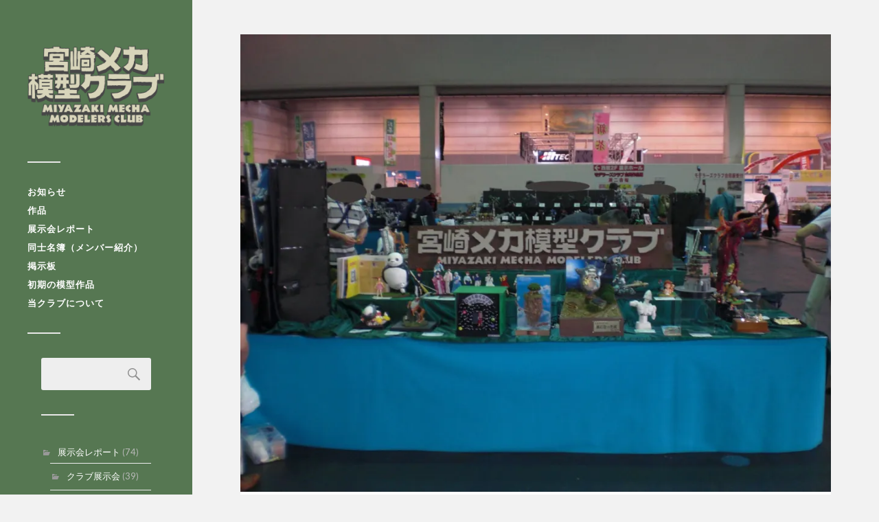

--- FILE ---
content_type: text/html; charset=UTF-8
request_url: https://miyamecha.xyz/archives/2084
body_size: 32426
content:
<!DOCTYPE html>

<html class="no-js" lang="ja">

	<head profile="http://gmpg.org/xfn/11">
		
		<meta http-equiv="Content-Type" content="text/html; charset=UTF-8" />
		<meta name="viewport" content="width=device-width, initial-scale=1.0, maximum-scale=1.0, user-scalable=no" >
		 
		<title>第27回モデラーズクラブ合同作品展の展示作品（2016静岡ホビーショー） &#8211; 宮崎メカ模型クラブ</title>
<meta name='robots' content='max-image-preview:large' />
<script>document.documentElement.className = document.documentElement.className.replace("no-js","js");</script>
<link rel='dns-prefetch' href='//www.googletagmanager.com' />
<link rel='dns-prefetch' href='//s.w.org' />
<link rel='dns-prefetch' href='//c0.wp.com' />
<link rel='dns-prefetch' href='//i0.wp.com' />
<link rel='dns-prefetch' href='//pagead2.googlesyndication.com' />
<link rel='dns-prefetch' href='//fundingchoicesmessages.google.com' />
<link rel="alternate" type="application/rss+xml" title="宮崎メカ模型クラブ &raquo; フィード" href="https://miyamecha.xyz/feed" />
<link rel="alternate" type="application/rss+xml" title="宮崎メカ模型クラブ &raquo; コメントフィード" href="https://miyamecha.xyz/comments/feed" />
<link rel="alternate" type="application/rss+xml" title="宮崎メカ模型クラブ &raquo; 第27回モデラーズクラブ合同作品展の展示作品（2016静岡ホビーショー） のコメントのフィード" href="https://miyamecha.xyz/archives/2084/feed" />
<script type="text/javascript">
window._wpemojiSettings = {"baseUrl":"https:\/\/s.w.org\/images\/core\/emoji\/14.0.0\/72x72\/","ext":".png","svgUrl":"https:\/\/s.w.org\/images\/core\/emoji\/14.0.0\/svg\/","svgExt":".svg","source":{"concatemoji":"https:\/\/miyamecha.xyz\/wp\/wp-includes\/js\/wp-emoji-release.min.js?ver=6.0.11"}};
/*! This file is auto-generated */
!function(e,a,t){var n,r,o,i=a.createElement("canvas"),p=i.getContext&&i.getContext("2d");function s(e,t){var a=String.fromCharCode,e=(p.clearRect(0,0,i.width,i.height),p.fillText(a.apply(this,e),0,0),i.toDataURL());return p.clearRect(0,0,i.width,i.height),p.fillText(a.apply(this,t),0,0),e===i.toDataURL()}function c(e){var t=a.createElement("script");t.src=e,t.defer=t.type="text/javascript",a.getElementsByTagName("head")[0].appendChild(t)}for(o=Array("flag","emoji"),t.supports={everything:!0,everythingExceptFlag:!0},r=0;r<o.length;r++)t.supports[o[r]]=function(e){if(!p||!p.fillText)return!1;switch(p.textBaseline="top",p.font="600 32px Arial",e){case"flag":return s([127987,65039,8205,9895,65039],[127987,65039,8203,9895,65039])?!1:!s([55356,56826,55356,56819],[55356,56826,8203,55356,56819])&&!s([55356,57332,56128,56423,56128,56418,56128,56421,56128,56430,56128,56423,56128,56447],[55356,57332,8203,56128,56423,8203,56128,56418,8203,56128,56421,8203,56128,56430,8203,56128,56423,8203,56128,56447]);case"emoji":return!s([129777,127995,8205,129778,127999],[129777,127995,8203,129778,127999])}return!1}(o[r]),t.supports.everything=t.supports.everything&&t.supports[o[r]],"flag"!==o[r]&&(t.supports.everythingExceptFlag=t.supports.everythingExceptFlag&&t.supports[o[r]]);t.supports.everythingExceptFlag=t.supports.everythingExceptFlag&&!t.supports.flag,t.DOMReady=!1,t.readyCallback=function(){t.DOMReady=!0},t.supports.everything||(n=function(){t.readyCallback()},a.addEventListener?(a.addEventListener("DOMContentLoaded",n,!1),e.addEventListener("load",n,!1)):(e.attachEvent("onload",n),a.attachEvent("onreadystatechange",function(){"complete"===a.readyState&&t.readyCallback()})),(e=t.source||{}).concatemoji?c(e.concatemoji):e.wpemoji&&e.twemoji&&(c(e.twemoji),c(e.wpemoji)))}(window,document,window._wpemojiSettings);
</script>
<style type="text/css">
img.wp-smiley,
img.emoji {
	display: inline !important;
	border: none !important;
	box-shadow: none !important;
	height: 1em !important;
	width: 1em !important;
	margin: 0 0.07em !important;
	vertical-align: -0.1em !important;
	background: none !important;
	padding: 0 !important;
}
</style>
	<link rel='stylesheet' id='wp-block-library-css'  href='https://c0.wp.com/c/6.0.11/wp-includes/css/dist/block-library/style.min.css' type='text/css' media='all' />
<style id='wp-block-library-inline-css' type='text/css'>
.has-text-align-justify{text-align:justify;}
</style>
<link rel='stylesheet' id='mediaelement-css'  href='https://c0.wp.com/c/6.0.11/wp-includes/js/mediaelement/mediaelementplayer-legacy.min.css' type='text/css' media='all' />
<link rel='stylesheet' id='wp-mediaelement-css'  href='https://c0.wp.com/c/6.0.11/wp-includes/js/mediaelement/wp-mediaelement.min.css' type='text/css' media='all' />
<style id='global-styles-inline-css' type='text/css'>
body{--wp--preset--color--black: #333;--wp--preset--color--cyan-bluish-gray: #abb8c3;--wp--preset--color--white: #fff;--wp--preset--color--pale-pink: #f78da7;--wp--preset--color--vivid-red: #cf2e2e;--wp--preset--color--luminous-vivid-orange: #ff6900;--wp--preset--color--luminous-vivid-amber: #fcb900;--wp--preset--color--light-green-cyan: #7bdcb5;--wp--preset--color--vivid-green-cyan: #00d084;--wp--preset--color--pale-cyan-blue: #8ed1fc;--wp--preset--color--vivid-cyan-blue: #0693e3;--wp--preset--color--vivid-purple: #9b51e0;--wp--preset--color--accent: #019EBD;--wp--preset--color--dark-gray: #444;--wp--preset--color--medium-gray: #666;--wp--preset--color--light-gray: #767676;--wp--preset--gradient--vivid-cyan-blue-to-vivid-purple: linear-gradient(135deg,rgba(6,147,227,1) 0%,rgb(155,81,224) 100%);--wp--preset--gradient--light-green-cyan-to-vivid-green-cyan: linear-gradient(135deg,rgb(122,220,180) 0%,rgb(0,208,130) 100%);--wp--preset--gradient--luminous-vivid-amber-to-luminous-vivid-orange: linear-gradient(135deg,rgba(252,185,0,1) 0%,rgba(255,105,0,1) 100%);--wp--preset--gradient--luminous-vivid-orange-to-vivid-red: linear-gradient(135deg,rgba(255,105,0,1) 0%,rgb(207,46,46) 100%);--wp--preset--gradient--very-light-gray-to-cyan-bluish-gray: linear-gradient(135deg,rgb(238,238,238) 0%,rgb(169,184,195) 100%);--wp--preset--gradient--cool-to-warm-spectrum: linear-gradient(135deg,rgb(74,234,220) 0%,rgb(151,120,209) 20%,rgb(207,42,186) 40%,rgb(238,44,130) 60%,rgb(251,105,98) 80%,rgb(254,248,76) 100%);--wp--preset--gradient--blush-light-purple: linear-gradient(135deg,rgb(255,206,236) 0%,rgb(152,150,240) 100%);--wp--preset--gradient--blush-bordeaux: linear-gradient(135deg,rgb(254,205,165) 0%,rgb(254,45,45) 50%,rgb(107,0,62) 100%);--wp--preset--gradient--luminous-dusk: linear-gradient(135deg,rgb(255,203,112) 0%,rgb(199,81,192) 50%,rgb(65,88,208) 100%);--wp--preset--gradient--pale-ocean: linear-gradient(135deg,rgb(255,245,203) 0%,rgb(182,227,212) 50%,rgb(51,167,181) 100%);--wp--preset--gradient--electric-grass: linear-gradient(135deg,rgb(202,248,128) 0%,rgb(113,206,126) 100%);--wp--preset--gradient--midnight: linear-gradient(135deg,rgb(2,3,129) 0%,rgb(40,116,252) 100%);--wp--preset--duotone--dark-grayscale: url('#wp-duotone-dark-grayscale');--wp--preset--duotone--grayscale: url('#wp-duotone-grayscale');--wp--preset--duotone--purple-yellow: url('#wp-duotone-purple-yellow');--wp--preset--duotone--blue-red: url('#wp-duotone-blue-red');--wp--preset--duotone--midnight: url('#wp-duotone-midnight');--wp--preset--duotone--magenta-yellow: url('#wp-duotone-magenta-yellow');--wp--preset--duotone--purple-green: url('#wp-duotone-purple-green');--wp--preset--duotone--blue-orange: url('#wp-duotone-blue-orange');--wp--preset--font-size--small: 16px;--wp--preset--font-size--medium: 20px;--wp--preset--font-size--large: 24px;--wp--preset--font-size--x-large: 42px;--wp--preset--font-size--normal: 18px;--wp--preset--font-size--larger: 27px;}.has-black-color{color: var(--wp--preset--color--black) !important;}.has-cyan-bluish-gray-color{color: var(--wp--preset--color--cyan-bluish-gray) !important;}.has-white-color{color: var(--wp--preset--color--white) !important;}.has-pale-pink-color{color: var(--wp--preset--color--pale-pink) !important;}.has-vivid-red-color{color: var(--wp--preset--color--vivid-red) !important;}.has-luminous-vivid-orange-color{color: var(--wp--preset--color--luminous-vivid-orange) !important;}.has-luminous-vivid-amber-color{color: var(--wp--preset--color--luminous-vivid-amber) !important;}.has-light-green-cyan-color{color: var(--wp--preset--color--light-green-cyan) !important;}.has-vivid-green-cyan-color{color: var(--wp--preset--color--vivid-green-cyan) !important;}.has-pale-cyan-blue-color{color: var(--wp--preset--color--pale-cyan-blue) !important;}.has-vivid-cyan-blue-color{color: var(--wp--preset--color--vivid-cyan-blue) !important;}.has-vivid-purple-color{color: var(--wp--preset--color--vivid-purple) !important;}.has-black-background-color{background-color: var(--wp--preset--color--black) !important;}.has-cyan-bluish-gray-background-color{background-color: var(--wp--preset--color--cyan-bluish-gray) !important;}.has-white-background-color{background-color: var(--wp--preset--color--white) !important;}.has-pale-pink-background-color{background-color: var(--wp--preset--color--pale-pink) !important;}.has-vivid-red-background-color{background-color: var(--wp--preset--color--vivid-red) !important;}.has-luminous-vivid-orange-background-color{background-color: var(--wp--preset--color--luminous-vivid-orange) !important;}.has-luminous-vivid-amber-background-color{background-color: var(--wp--preset--color--luminous-vivid-amber) !important;}.has-light-green-cyan-background-color{background-color: var(--wp--preset--color--light-green-cyan) !important;}.has-vivid-green-cyan-background-color{background-color: var(--wp--preset--color--vivid-green-cyan) !important;}.has-pale-cyan-blue-background-color{background-color: var(--wp--preset--color--pale-cyan-blue) !important;}.has-vivid-cyan-blue-background-color{background-color: var(--wp--preset--color--vivid-cyan-blue) !important;}.has-vivid-purple-background-color{background-color: var(--wp--preset--color--vivid-purple) !important;}.has-black-border-color{border-color: var(--wp--preset--color--black) !important;}.has-cyan-bluish-gray-border-color{border-color: var(--wp--preset--color--cyan-bluish-gray) !important;}.has-white-border-color{border-color: var(--wp--preset--color--white) !important;}.has-pale-pink-border-color{border-color: var(--wp--preset--color--pale-pink) !important;}.has-vivid-red-border-color{border-color: var(--wp--preset--color--vivid-red) !important;}.has-luminous-vivid-orange-border-color{border-color: var(--wp--preset--color--luminous-vivid-orange) !important;}.has-luminous-vivid-amber-border-color{border-color: var(--wp--preset--color--luminous-vivid-amber) !important;}.has-light-green-cyan-border-color{border-color: var(--wp--preset--color--light-green-cyan) !important;}.has-vivid-green-cyan-border-color{border-color: var(--wp--preset--color--vivid-green-cyan) !important;}.has-pale-cyan-blue-border-color{border-color: var(--wp--preset--color--pale-cyan-blue) !important;}.has-vivid-cyan-blue-border-color{border-color: var(--wp--preset--color--vivid-cyan-blue) !important;}.has-vivid-purple-border-color{border-color: var(--wp--preset--color--vivid-purple) !important;}.has-vivid-cyan-blue-to-vivid-purple-gradient-background{background: var(--wp--preset--gradient--vivid-cyan-blue-to-vivid-purple) !important;}.has-light-green-cyan-to-vivid-green-cyan-gradient-background{background: var(--wp--preset--gradient--light-green-cyan-to-vivid-green-cyan) !important;}.has-luminous-vivid-amber-to-luminous-vivid-orange-gradient-background{background: var(--wp--preset--gradient--luminous-vivid-amber-to-luminous-vivid-orange) !important;}.has-luminous-vivid-orange-to-vivid-red-gradient-background{background: var(--wp--preset--gradient--luminous-vivid-orange-to-vivid-red) !important;}.has-very-light-gray-to-cyan-bluish-gray-gradient-background{background: var(--wp--preset--gradient--very-light-gray-to-cyan-bluish-gray) !important;}.has-cool-to-warm-spectrum-gradient-background{background: var(--wp--preset--gradient--cool-to-warm-spectrum) !important;}.has-blush-light-purple-gradient-background{background: var(--wp--preset--gradient--blush-light-purple) !important;}.has-blush-bordeaux-gradient-background{background: var(--wp--preset--gradient--blush-bordeaux) !important;}.has-luminous-dusk-gradient-background{background: var(--wp--preset--gradient--luminous-dusk) !important;}.has-pale-ocean-gradient-background{background: var(--wp--preset--gradient--pale-ocean) !important;}.has-electric-grass-gradient-background{background: var(--wp--preset--gradient--electric-grass) !important;}.has-midnight-gradient-background{background: var(--wp--preset--gradient--midnight) !important;}.has-small-font-size{font-size: var(--wp--preset--font-size--small) !important;}.has-medium-font-size{font-size: var(--wp--preset--font-size--medium) !important;}.has-large-font-size{font-size: var(--wp--preset--font-size--large) !important;}.has-x-large-font-size{font-size: var(--wp--preset--font-size--x-large) !important;}
</style>
<link rel='stylesheet' id='dashicons-css'  href='https://c0.wp.com/c/6.0.11/wp-includes/css/dashicons.min.css' type='text/css' media='all' />
<link rel='stylesheet' id='social-logos-css'  href='https://c0.wp.com/p/jetpack/12.0.2/_inc/social-logos/social-logos.min.css' type='text/css' media='all' />
<link rel='stylesheet' id='jetpack_css-css'  href='https://c0.wp.com/p/jetpack/12.0.2/css/jetpack.css' type='text/css' media='all' />
<link rel='stylesheet' id='fukasawa_googleFonts-css'  href='https://miyamecha.xyz/wp/wp-content/themes/fukasawa/assets/css/fonts.css?ver=6.0.11' type='text/css' media='all' />
<link rel='stylesheet' id='fukasawa_genericons-css'  href='https://miyamecha.xyz/wp/wp-content/themes/fukasawa/assets/fonts/genericons/genericons.css?ver=6.0.11' type='text/css' media='all' />
<link rel='stylesheet' id='fukasawa_style-css'  href='https://miyamecha.xyz/wp/wp-content/themes/fukasawa/style.css' type='text/css' media='all' />
<script type='text/javascript' src='https://c0.wp.com/c/6.0.11/wp-includes/js/jquery/jquery.min.js' id='jquery-core-js'></script>
<script type='text/javascript' src='https://c0.wp.com/c/6.0.11/wp-includes/js/jquery/jquery-migrate.min.js' id='jquery-migrate-js'></script>
<script type='text/javascript' src='https://miyamecha.xyz/wp/wp-content/themes/fukasawa/assets/js/flexslider.js?ver=1' id='fukasawa_flexslider-js'></script>

<!-- Site Kit によって追加された Google タグ（gtag.js）スニペット -->
<!-- Google アナリティクス スニペット (Site Kit が追加) -->
<script type='text/javascript' src='https://www.googletagmanager.com/gtag/js?id=G-RFL0BE00T1' id='google_gtagjs-js' async></script>
<script type='text/javascript' id='google_gtagjs-js-after'>
window.dataLayer = window.dataLayer || [];function gtag(){dataLayer.push(arguments);}
gtag("set","linker",{"domains":["miyamecha.xyz"]});
gtag("js", new Date());
gtag("set", "developer_id.dZTNiMT", true);
gtag("config", "G-RFL0BE00T1");
</script>
<link rel="https://api.w.org/" href="https://miyamecha.xyz/wp-json/" /><link rel="alternate" type="application/json" href="https://miyamecha.xyz/wp-json/wp/v2/posts/2084" /><link rel="EditURI" type="application/rsd+xml" title="RSD" href="https://miyamecha.xyz/wp/xmlrpc.php?rsd" />
<link rel="wlwmanifest" type="application/wlwmanifest+xml" href="https://miyamecha.xyz/wp/wp-includes/wlwmanifest.xml" /> 
<meta name="generator" content="WordPress 6.0.11" />
<link rel="canonical" href="https://miyamecha.xyz/archives/2084" />
<link rel='shortlink' href='https://miyamecha.xyz/?p=2084' />
<link rel="alternate" type="application/json+oembed" href="https://miyamecha.xyz/wp-json/oembed/1.0/embed?url=https%3A%2F%2Fmiyamecha.xyz%2Farchives%2F2084" />
<link rel="alternate" type="text/xml+oembed" href="https://miyamecha.xyz/wp-json/oembed/1.0/embed?url=https%3A%2F%2Fmiyamecha.xyz%2Farchives%2F2084&#038;format=xml" />
<meta name="generator" content="Site Kit by Google 1.170.0" />	<style>img#wpstats{display:none}</style>
		<link rel="apple-touch-icon" sizes="180x180" href="/wp/wp-content/uploads/fbrfg/apple-touch-icon.png">
<link rel="icon" type="image/png" sizes="32x32" href="/wp/wp-content/uploads/fbrfg/favicon-32x32.png">
<link rel="icon" type="image/png" sizes="16x16" href="/wp/wp-content/uploads/fbrfg/favicon-16x16.png">
<link rel="manifest" href="/wp/wp-content/uploads/fbrfg/site.webmanifest">
<link rel="mask-icon" href="/wp/wp-content/uploads/fbrfg/safari-pinned-tab.svg" color="#5bbad5">
<link rel="shortcut icon" href="/wp/wp-content/uploads/fbrfg/favicon.ico">
<meta name="msapplication-TileColor" content="#da532c">
<meta name="msapplication-config" content="/wp/wp-content/uploads/fbrfg/browserconfig.xml">
<meta name="theme-color" content="#ffffff"><!-- Customizer CSS --><style type="text/css"></style><!--/Customizer CSS--><meta name="google-site-verification" content="tY4zX_B5nht6ZQ6Ptcg1uIELSuYMqAoWkIujX8AZyT4">
<!-- Site Kit が追加した Google AdSense メタタグ -->
<meta name="google-adsense-platform-account" content="ca-host-pub-2644536267352236">
<meta name="google-adsense-platform-domain" content="sitekit.withgoogle.com">
<!-- Site Kit が追加した End Google AdSense メタタグ -->

<!-- Google AdSense スニペット (Site Kit が追加) -->
<script async="async" src="https://pagead2.googlesyndication.com/pagead/js/adsbygoogle.js?client=ca-pub-4290115253019331&amp;host=ca-host-pub-2644536267352236" crossorigin="anonymous" type="text/javascript"></script>

<!-- (ここまで) Google AdSense スニペット (Site Kit が追加) -->

<!-- Site Kit によって追加された「Google AdSense 広告ブロックによる損失収益の回復」スニペット -->
<script async src="https://fundingchoicesmessages.google.com/i/pub-4290115253019331?ers=1"></script><script>(function() {function signalGooglefcPresent() {if (!window.frames['googlefcPresent']) {if (document.body) {const iframe = document.createElement('iframe'); iframe.style = 'width: 0; height: 0; border: none; z-index: -1000; left: -1000px; top: -1000px;'; iframe.style.display = 'none'; iframe.name = 'googlefcPresent'; document.body.appendChild(iframe);} else {setTimeout(signalGooglefcPresent, 0);}}}signalGooglefcPresent();})();</script>
<!-- Site Kit によって追加された「Google AdSense 広告ブロックによる損失収益の回復」スニペットを終了 -->

<!-- Site Kit によって追加された「Google AdSense 広告ブロックによる損失収益の回復エラー保護」スニペット -->
<script>(function(){'use strict';function aa(a){var b=0;return function(){return b<a.length?{done:!1,value:a[b++]}:{done:!0}}}var ba=typeof Object.defineProperties=="function"?Object.defineProperty:function(a,b,c){if(a==Array.prototype||a==Object.prototype)return a;a[b]=c.value;return a};
function ca(a){a=["object"==typeof globalThis&&globalThis,a,"object"==typeof window&&window,"object"==typeof self&&self,"object"==typeof global&&global];for(var b=0;b<a.length;++b){var c=a[b];if(c&&c.Math==Math)return c}throw Error("Cannot find global object");}var da=ca(this);function l(a,b){if(b)a:{var c=da;a=a.split(".");for(var d=0;d<a.length-1;d++){var e=a[d];if(!(e in c))break a;c=c[e]}a=a[a.length-1];d=c[a];b=b(d);b!=d&&b!=null&&ba(c,a,{configurable:!0,writable:!0,value:b})}}
function ea(a){return a.raw=a}function n(a){var b=typeof Symbol!="undefined"&&Symbol.iterator&&a[Symbol.iterator];if(b)return b.call(a);if(typeof a.length=="number")return{next:aa(a)};throw Error(String(a)+" is not an iterable or ArrayLike");}function fa(a){for(var b,c=[];!(b=a.next()).done;)c.push(b.value);return c}var ha=typeof Object.create=="function"?Object.create:function(a){function b(){}b.prototype=a;return new b},p;
if(typeof Object.setPrototypeOf=="function")p=Object.setPrototypeOf;else{var q;a:{var ja={a:!0},ka={};try{ka.__proto__=ja;q=ka.a;break a}catch(a){}q=!1}p=q?function(a,b){a.__proto__=b;if(a.__proto__!==b)throw new TypeError(a+" is not extensible");return a}:null}var la=p;
function t(a,b){a.prototype=ha(b.prototype);a.prototype.constructor=a;if(la)la(a,b);else for(var c in b)if(c!="prototype")if(Object.defineProperties){var d=Object.getOwnPropertyDescriptor(b,c);d&&Object.defineProperty(a,c,d)}else a[c]=b[c];a.A=b.prototype}function ma(){for(var a=Number(this),b=[],c=a;c<arguments.length;c++)b[c-a]=arguments[c];return b}l("Object.is",function(a){return a?a:function(b,c){return b===c?b!==0||1/b===1/c:b!==b&&c!==c}});
l("Array.prototype.includes",function(a){return a?a:function(b,c){var d=this;d instanceof String&&(d=String(d));var e=d.length;c=c||0;for(c<0&&(c=Math.max(c+e,0));c<e;c++){var f=d[c];if(f===b||Object.is(f,b))return!0}return!1}});
l("String.prototype.includes",function(a){return a?a:function(b,c){if(this==null)throw new TypeError("The 'this' value for String.prototype.includes must not be null or undefined");if(b instanceof RegExp)throw new TypeError("First argument to String.prototype.includes must not be a regular expression");return this.indexOf(b,c||0)!==-1}});l("Number.MAX_SAFE_INTEGER",function(){return 9007199254740991});
l("Number.isFinite",function(a){return a?a:function(b){return typeof b!=="number"?!1:!isNaN(b)&&b!==Infinity&&b!==-Infinity}});l("Number.isInteger",function(a){return a?a:function(b){return Number.isFinite(b)?b===Math.floor(b):!1}});l("Number.isSafeInteger",function(a){return a?a:function(b){return Number.isInteger(b)&&Math.abs(b)<=Number.MAX_SAFE_INTEGER}});
l("Math.trunc",function(a){return a?a:function(b){b=Number(b);if(isNaN(b)||b===Infinity||b===-Infinity||b===0)return b;var c=Math.floor(Math.abs(b));return b<0?-c:c}});/*

 Copyright The Closure Library Authors.
 SPDX-License-Identifier: Apache-2.0
*/
var u=this||self;function v(a,b){a:{var c=["CLOSURE_FLAGS"];for(var d=u,e=0;e<c.length;e++)if(d=d[c[e]],d==null){c=null;break a}c=d}a=c&&c[a];return a!=null?a:b}function w(a){return a};function na(a){u.setTimeout(function(){throw a;},0)};var oa=v(610401301,!1),pa=v(188588736,!0),qa=v(645172343,v(1,!0));var x,ra=u.navigator;x=ra?ra.userAgentData||null:null;function z(a){return oa?x?x.brands.some(function(b){return(b=b.brand)&&b.indexOf(a)!=-1}):!1:!1}function A(a){var b;a:{if(b=u.navigator)if(b=b.userAgent)break a;b=""}return b.indexOf(a)!=-1};function B(){return oa?!!x&&x.brands.length>0:!1}function C(){return B()?z("Chromium"):(A("Chrome")||A("CriOS"))&&!(B()?0:A("Edge"))||A("Silk")};var sa=B()?!1:A("Trident")||A("MSIE");!A("Android")||C();C();A("Safari")&&(C()||(B()?0:A("Coast"))||(B()?0:A("Opera"))||(B()?0:A("Edge"))||(B()?z("Microsoft Edge"):A("Edg/"))||B()&&z("Opera"));var ta={},D=null;var ua=typeof Uint8Array!=="undefined",va=!sa&&typeof btoa==="function";var wa;function E(){return typeof BigInt==="function"};var F=typeof Symbol==="function"&&typeof Symbol()==="symbol";function xa(a){return typeof Symbol==="function"&&typeof Symbol()==="symbol"?Symbol():a}var G=xa(),ya=xa("2ex");var za=F?function(a,b){a[G]|=b}:function(a,b){a.g!==void 0?a.g|=b:Object.defineProperties(a,{g:{value:b,configurable:!0,writable:!0,enumerable:!1}})},H=F?function(a){return a[G]|0}:function(a){return a.g|0},I=F?function(a){return a[G]}:function(a){return a.g},J=F?function(a,b){a[G]=b}:function(a,b){a.g!==void 0?a.g=b:Object.defineProperties(a,{g:{value:b,configurable:!0,writable:!0,enumerable:!1}})};function Aa(a,b){J(b,(a|0)&-14591)}function Ba(a,b){J(b,(a|34)&-14557)};var K={},Ca={};function Da(a){return!(!a||typeof a!=="object"||a.g!==Ca)}function Ea(a){return a!==null&&typeof a==="object"&&!Array.isArray(a)&&a.constructor===Object}function L(a,b,c){if(!Array.isArray(a)||a.length)return!1;var d=H(a);if(d&1)return!0;if(!(b&&(Array.isArray(b)?b.includes(c):b.has(c))))return!1;J(a,d|1);return!0};var M=0,N=0;function Fa(a){var b=a>>>0;M=b;N=(a-b)/4294967296>>>0}function Ga(a){if(a<0){Fa(-a);var b=n(Ha(M,N));a=b.next().value;b=b.next().value;M=a>>>0;N=b>>>0}else Fa(a)}function Ia(a,b){b>>>=0;a>>>=0;if(b<=2097151)var c=""+(4294967296*b+a);else E()?c=""+(BigInt(b)<<BigInt(32)|BigInt(a)):(c=(a>>>24|b<<8)&16777215,b=b>>16&65535,a=(a&16777215)+c*6777216+b*6710656,c+=b*8147497,b*=2,a>=1E7&&(c+=a/1E7>>>0,a%=1E7),c>=1E7&&(b+=c/1E7>>>0,c%=1E7),c=b+Ja(c)+Ja(a));return c}
function Ja(a){a=String(a);return"0000000".slice(a.length)+a}function Ha(a,b){b=~b;a?a=~a+1:b+=1;return[a,b]};var Ka=/^-?([1-9][0-9]*|0)(\.[0-9]+)?$/;var O;function La(a,b){O=b;a=new a(b);O=void 0;return a}
function P(a,b,c){a==null&&(a=O);O=void 0;if(a==null){var d=96;c?(a=[c],d|=512):a=[];b&&(d=d&-16760833|(b&1023)<<14)}else{if(!Array.isArray(a))throw Error("narr");d=H(a);if(d&2048)throw Error("farr");if(d&64)return a;d|=64;if(c&&(d|=512,c!==a[0]))throw Error("mid");a:{c=a;var e=c.length;if(e){var f=e-1;if(Ea(c[f])){d|=256;b=f-(+!!(d&512)-1);if(b>=1024)throw Error("pvtlmt");d=d&-16760833|(b&1023)<<14;break a}}if(b){b=Math.max(b,e-(+!!(d&512)-1));if(b>1024)throw Error("spvt");d=d&-16760833|(b&1023)<<
14}}}J(a,d);return a};function Ma(a){switch(typeof a){case "number":return isFinite(a)?a:String(a);case "boolean":return a?1:0;case "object":if(a)if(Array.isArray(a)){if(L(a,void 0,0))return}else if(ua&&a!=null&&a instanceof Uint8Array){if(va){for(var b="",c=0,d=a.length-10240;c<d;)b+=String.fromCharCode.apply(null,a.subarray(c,c+=10240));b+=String.fromCharCode.apply(null,c?a.subarray(c):a);a=btoa(b)}else{b===void 0&&(b=0);if(!D){D={};c="ABCDEFGHIJKLMNOPQRSTUVWXYZabcdefghijklmnopqrstuvwxyz0123456789".split("");d=["+/=",
"+/","-_=","-_.","-_"];for(var e=0;e<5;e++){var f=c.concat(d[e].split(""));ta[e]=f;for(var g=0;g<f.length;g++){var h=f[g];D[h]===void 0&&(D[h]=g)}}}b=ta[b];c=Array(Math.floor(a.length/3));d=b[64]||"";for(e=f=0;f<a.length-2;f+=3){var k=a[f],m=a[f+1];h=a[f+2];g=b[k>>2];k=b[(k&3)<<4|m>>4];m=b[(m&15)<<2|h>>6];h=b[h&63];c[e++]=g+k+m+h}g=0;h=d;switch(a.length-f){case 2:g=a[f+1],h=b[(g&15)<<2]||d;case 1:a=a[f],c[e]=b[a>>2]+b[(a&3)<<4|g>>4]+h+d}a=c.join("")}return a}}return a};function Na(a,b,c){a=Array.prototype.slice.call(a);var d=a.length,e=b&256?a[d-1]:void 0;d+=e?-1:0;for(b=b&512?1:0;b<d;b++)a[b]=c(a[b]);if(e){b=a[b]={};for(var f in e)Object.prototype.hasOwnProperty.call(e,f)&&(b[f]=c(e[f]))}return a}function Oa(a,b,c,d,e){if(a!=null){if(Array.isArray(a))a=L(a,void 0,0)?void 0:e&&H(a)&2?a:Pa(a,b,c,d!==void 0,e);else if(Ea(a)){var f={},g;for(g in a)Object.prototype.hasOwnProperty.call(a,g)&&(f[g]=Oa(a[g],b,c,d,e));a=f}else a=b(a,d);return a}}
function Pa(a,b,c,d,e){var f=d||c?H(a):0;d=d?!!(f&32):void 0;a=Array.prototype.slice.call(a);for(var g=0;g<a.length;g++)a[g]=Oa(a[g],b,c,d,e);c&&c(f,a);return a}function Qa(a){return a.s===K?a.toJSON():Ma(a)};function Ra(a,b,c){c=c===void 0?Ba:c;if(a!=null){if(ua&&a instanceof Uint8Array)return b?a:new Uint8Array(a);if(Array.isArray(a)){var d=H(a);if(d&2)return a;b&&(b=d===0||!!(d&32)&&!(d&64||!(d&16)));return b?(J(a,(d|34)&-12293),a):Pa(a,Ra,d&4?Ba:c,!0,!0)}a.s===K&&(c=a.h,d=I(c),a=d&2?a:La(a.constructor,Sa(c,d,!0)));return a}}function Sa(a,b,c){var d=c||b&2?Ba:Aa,e=!!(b&32);a=Na(a,b,function(f){return Ra(f,e,d)});za(a,32|(c?2:0));return a};function Ta(a,b){a=a.h;return Ua(a,I(a),b)}function Va(a,b,c,d){b=d+(+!!(b&512)-1);if(!(b<0||b>=a.length||b>=c))return a[b]}
function Ua(a,b,c,d){if(c===-1)return null;var e=b>>14&1023||536870912;if(c>=e){if(b&256)return a[a.length-1][c]}else{var f=a.length;if(d&&b&256&&(d=a[f-1][c],d!=null)){if(Va(a,b,e,c)&&ya!=null){var g;a=(g=wa)!=null?g:wa={};g=a[ya]||0;g>=4||(a[ya]=g+1,g=Error(),g.__closure__error__context__984382||(g.__closure__error__context__984382={}),g.__closure__error__context__984382.severity="incident",na(g))}return d}return Va(a,b,e,c)}}
function Wa(a,b,c,d,e){var f=b>>14&1023||536870912;if(c>=f||e&&!qa){var g=b;if(b&256)e=a[a.length-1];else{if(d==null)return;e=a[f+(+!!(b&512)-1)]={};g|=256}e[c]=d;c<f&&(a[c+(+!!(b&512)-1)]=void 0);g!==b&&J(a,g)}else a[c+(+!!(b&512)-1)]=d,b&256&&(a=a[a.length-1],c in a&&delete a[c])}
function Xa(a,b){var c=Ya;var d=d===void 0?!1:d;var e=a.h;var f=I(e),g=Ua(e,f,b,d);if(g!=null&&typeof g==="object"&&g.s===K)c=g;else if(Array.isArray(g)){var h=H(g),k=h;k===0&&(k|=f&32);k|=f&2;k!==h&&J(g,k);c=new c(g)}else c=void 0;c!==g&&c!=null&&Wa(e,f,b,c,d);e=c;if(e==null)return e;a=a.h;f=I(a);f&2||(g=e,c=g.h,h=I(c),g=h&2?La(g.constructor,Sa(c,h,!1)):g,g!==e&&(e=g,Wa(a,f,b,e,d)));return e}function Za(a,b){a=Ta(a,b);return a==null||typeof a==="string"?a:void 0}
function $a(a,b){var c=c===void 0?0:c;a=Ta(a,b);if(a!=null)if(b=typeof a,b==="number"?Number.isFinite(a):b!=="string"?0:Ka.test(a))if(typeof a==="number"){if(a=Math.trunc(a),!Number.isSafeInteger(a)){Ga(a);b=M;var d=N;if(a=d&2147483648)b=~b+1>>>0,d=~d>>>0,b==0&&(d=d+1>>>0);b=d*4294967296+(b>>>0);a=a?-b:b}}else if(b=Math.trunc(Number(a)),Number.isSafeInteger(b))a=String(b);else{if(b=a.indexOf("."),b!==-1&&(a=a.substring(0,b)),!(a[0]==="-"?a.length<20||a.length===20&&Number(a.substring(0,7))>-922337:
a.length<19||a.length===19&&Number(a.substring(0,6))<922337)){if(a.length<16)Ga(Number(a));else if(E())a=BigInt(a),M=Number(a&BigInt(4294967295))>>>0,N=Number(a>>BigInt(32)&BigInt(4294967295));else{b=+(a[0]==="-");N=M=0;d=a.length;for(var e=b,f=(d-b)%6+b;f<=d;e=f,f+=6)e=Number(a.slice(e,f)),N*=1E6,M=M*1E6+e,M>=4294967296&&(N+=Math.trunc(M/4294967296),N>>>=0,M>>>=0);b&&(b=n(Ha(M,N)),a=b.next().value,b=b.next().value,M=a,N=b)}a=M;b=N;b&2147483648?E()?a=""+(BigInt(b|0)<<BigInt(32)|BigInt(a>>>0)):(b=
n(Ha(a,b)),a=b.next().value,b=b.next().value,a="-"+Ia(a,b)):a=Ia(a,b)}}else a=void 0;return a!=null?a:c}function R(a,b){var c=c===void 0?"":c;a=Za(a,b);return a!=null?a:c};var S;function T(a,b,c){this.h=P(a,b,c)}T.prototype.toJSON=function(){return ab(this)};T.prototype.s=K;T.prototype.toString=function(){try{return S=!0,ab(this).toString()}finally{S=!1}};
function ab(a){var b=S?a.h:Pa(a.h,Qa,void 0,void 0,!1);var c=!S;var d=pa?void 0:a.constructor.v;var e=I(c?a.h:b);if(a=b.length){var f=b[a-1],g=Ea(f);g?a--:f=void 0;e=+!!(e&512)-1;var h=b;if(g){b:{var k=f;var m={};g=!1;if(k)for(var r in k)if(Object.prototype.hasOwnProperty.call(k,r))if(isNaN(+r))m[r]=k[r];else{var y=k[r];Array.isArray(y)&&(L(y,d,+r)||Da(y)&&y.size===0)&&(y=null);y==null&&(g=!0);y!=null&&(m[r]=y)}if(g){for(var Q in m)break b;m=null}else m=k}k=m==null?f!=null:m!==f}for(var ia;a>0;a--){Q=
a-1;r=h[Q];Q-=e;if(!(r==null||L(r,d,Q)||Da(r)&&r.size===0))break;ia=!0}if(h!==b||k||ia){if(!c)h=Array.prototype.slice.call(h,0,a);else if(ia||k||m)h.length=a;m&&h.push(m)}b=h}return b};function bb(a){return function(b){if(b==null||b=="")b=new a;else{b=JSON.parse(b);if(!Array.isArray(b))throw Error("dnarr");za(b,32);b=La(a,b)}return b}};function cb(a){this.h=P(a)}t(cb,T);var db=bb(cb);var U;function V(a){this.g=a}V.prototype.toString=function(){return this.g+""};var eb={};function fb(a){if(U===void 0){var b=null;var c=u.trustedTypes;if(c&&c.createPolicy){try{b=c.createPolicy("goog#html",{createHTML:w,createScript:w,createScriptURL:w})}catch(d){u.console&&u.console.error(d.message)}U=b}else U=b}a=(b=U)?b.createScriptURL(a):a;return new V(a,eb)};/*

 SPDX-License-Identifier: Apache-2.0
*/
function gb(a){var b=ma.apply(1,arguments);if(b.length===0)return fb(a[0]);for(var c=a[0],d=0;d<b.length;d++)c+=encodeURIComponent(b[d])+a[d+1];return fb(c)};function hb(a,b){a.src=b instanceof V&&b.constructor===V?b.g:"type_error:TrustedResourceUrl";var c,d;(c=(b=(d=(c=(a.ownerDocument&&a.ownerDocument.defaultView||window).document).querySelector)==null?void 0:d.call(c,"script[nonce]"))?b.nonce||b.getAttribute("nonce")||"":"")&&a.setAttribute("nonce",c)};function ib(){return Math.floor(Math.random()*2147483648).toString(36)+Math.abs(Math.floor(Math.random()*2147483648)^Date.now()).toString(36)};function jb(a,b){b=String(b);a.contentType==="application/xhtml+xml"&&(b=b.toLowerCase());return a.createElement(b)}function kb(a){this.g=a||u.document||document};function lb(a){a=a===void 0?document:a;return a.createElement("script")};function mb(a,b,c,d,e,f){try{var g=a.g,h=lb(g);h.async=!0;hb(h,b);g.head.appendChild(h);h.addEventListener("load",function(){e();d&&g.head.removeChild(h)});h.addEventListener("error",function(){c>0?mb(a,b,c-1,d,e,f):(d&&g.head.removeChild(h),f())})}catch(k){f()}};var nb=u.atob("aHR0cHM6Ly93d3cuZ3N0YXRpYy5jb20vaW1hZ2VzL2ljb25zL21hdGVyaWFsL3N5c3RlbS8xeC93YXJuaW5nX2FtYmVyXzI0ZHAucG5n"),ob=u.atob("WW91IGFyZSBzZWVpbmcgdGhpcyBtZXNzYWdlIGJlY2F1c2UgYWQgb3Igc2NyaXB0IGJsb2NraW5nIHNvZnR3YXJlIGlzIGludGVyZmVyaW5nIHdpdGggdGhpcyBwYWdlLg=="),pb=u.atob("RGlzYWJsZSBhbnkgYWQgb3Igc2NyaXB0IGJsb2NraW5nIHNvZnR3YXJlLCB0aGVuIHJlbG9hZCB0aGlzIHBhZ2Uu");function qb(a,b,c){this.i=a;this.u=b;this.o=c;this.g=null;this.j=[];this.m=!1;this.l=new kb(this.i)}
function rb(a){if(a.i.body&&!a.m){var b=function(){sb(a);u.setTimeout(function(){tb(a,3)},50)};mb(a.l,a.u,2,!0,function(){u[a.o]||b()},b);a.m=!0}}
function sb(a){for(var b=W(1,5),c=0;c<b;c++){var d=X(a);a.i.body.appendChild(d);a.j.push(d)}b=X(a);b.style.bottom="0";b.style.left="0";b.style.position="fixed";b.style.width=W(100,110).toString()+"%";b.style.zIndex=W(2147483544,2147483644).toString();b.style.backgroundColor=ub(249,259,242,252,219,229);b.style.boxShadow="0 0 12px #888";b.style.color=ub(0,10,0,10,0,10);b.style.display="flex";b.style.justifyContent="center";b.style.fontFamily="Roboto, Arial";c=X(a);c.style.width=W(80,85).toString()+
"%";c.style.maxWidth=W(750,775).toString()+"px";c.style.margin="24px";c.style.display="flex";c.style.alignItems="flex-start";c.style.justifyContent="center";d=jb(a.l.g,"IMG");d.className=ib();d.src=nb;d.alt="Warning icon";d.style.height="24px";d.style.width="24px";d.style.paddingRight="16px";var e=X(a),f=X(a);f.style.fontWeight="bold";f.textContent=ob;var g=X(a);g.textContent=pb;Y(a,e,f);Y(a,e,g);Y(a,c,d);Y(a,c,e);Y(a,b,c);a.g=b;a.i.body.appendChild(a.g);b=W(1,5);for(c=0;c<b;c++)d=X(a),a.i.body.appendChild(d),
a.j.push(d)}function Y(a,b,c){for(var d=W(1,5),e=0;e<d;e++){var f=X(a);b.appendChild(f)}b.appendChild(c);c=W(1,5);for(d=0;d<c;d++)e=X(a),b.appendChild(e)}function W(a,b){return Math.floor(a+Math.random()*(b-a))}function ub(a,b,c,d,e,f){return"rgb("+W(Math.max(a,0),Math.min(b,255)).toString()+","+W(Math.max(c,0),Math.min(d,255)).toString()+","+W(Math.max(e,0),Math.min(f,255)).toString()+")"}function X(a){a=jb(a.l.g,"DIV");a.className=ib();return a}
function tb(a,b){b<=0||a.g!=null&&a.g.offsetHeight!==0&&a.g.offsetWidth!==0||(vb(a),sb(a),u.setTimeout(function(){tb(a,b-1)},50))}function vb(a){for(var b=n(a.j),c=b.next();!c.done;c=b.next())(c=c.value)&&c.parentNode&&c.parentNode.removeChild(c);a.j=[];(b=a.g)&&b.parentNode&&b.parentNode.removeChild(b);a.g=null};function wb(a,b,c,d,e){function f(k){document.body?g(document.body):k>0?u.setTimeout(function(){f(k-1)},e):b()}function g(k){k.appendChild(h);u.setTimeout(function(){h?(h.offsetHeight!==0&&h.offsetWidth!==0?b():a(),h.parentNode&&h.parentNode.removeChild(h)):a()},d)}var h=xb(c);f(3)}function xb(a){var b=document.createElement("div");b.className=a;b.style.width="1px";b.style.height="1px";b.style.position="absolute";b.style.left="-10000px";b.style.top="-10000px";b.style.zIndex="-10000";return b};function Ya(a){this.h=P(a)}t(Ya,T);function yb(a){this.h=P(a)}t(yb,T);var zb=bb(yb);function Ab(a){if(!a)return null;a=Za(a,4);var b;a===null||a===void 0?b=null:b=fb(a);return b};var Bb=ea([""]),Cb=ea([""]);function Db(a,b){this.m=a;this.o=new kb(a.document);this.g=b;this.j=R(this.g,1);this.u=Ab(Xa(this.g,2))||gb(Bb);this.i=!1;b=Ab(Xa(this.g,13))||gb(Cb);this.l=new qb(a.document,b,R(this.g,12))}Db.prototype.start=function(){Eb(this)};
function Eb(a){Fb(a);mb(a.o,a.u,3,!1,function(){a:{var b=a.j;var c=u.btoa(b);if(c=u[c]){try{var d=db(u.atob(c))}catch(e){b=!1;break a}b=b===Za(d,1)}else b=!1}b?Z(a,R(a.g,14)):(Z(a,R(a.g,8)),rb(a.l))},function(){wb(function(){Z(a,R(a.g,7));rb(a.l)},function(){return Z(a,R(a.g,6))},R(a.g,9),$a(a.g,10),$a(a.g,11))})}function Z(a,b){a.i||(a.i=!0,a=new a.m.XMLHttpRequest,a.open("GET",b,!0),a.send())}function Fb(a){var b=u.btoa(a.j);a.m[b]&&Z(a,R(a.g,5))};(function(a,b){u[a]=function(){var c=ma.apply(0,arguments);u[a]=function(){};b.call.apply(b,[null].concat(c instanceof Array?c:fa(n(c))))}})("__h82AlnkH6D91__",function(a){typeof window.atob==="function"&&(new Db(window,zb(window.atob(a)))).start()});}).call(this);

window.__h82AlnkH6D91__("[base64]/[base64]/[base64]/[base64]");</script>
<!-- Site Kit によって追加された「Google AdSense 広告ブロックによる損失収益の回復エラー保護」スニペットを終了 -->

<!-- Jetpack Open Graph Tags -->
<meta property="og:type" content="article" />
<meta property="og:title" content="第27回モデラーズクラブ合同作品展の展示作品（2016静岡ホビーショー）" />
<meta property="og:url" content="https://miyamecha.xyz/archives/2084" />
<meta property="og:description" content="作品一覧です。&nbsp;今年の作品配置は、&nbsp;結構ばらばらに置かれていました。&nbsp;作品一覧の&hellip;" />
<meta property="article:published_time" content="2016-05-14T08:18:00+00:00" />
<meta property="article:modified_time" content="2021-12-12T06:29:42+00:00" />
<meta property="og:site_name" content="宮崎メカ模型クラブ" />
<meta property="og:image" content="https://i0.wp.com/miyamecha.xyz/wp/wp-content/uploads/2021/12/MM2016173.jpg?fit=1200%2C929&#038;ssl=1" />
<meta property="og:image:width" content="1200" />
<meta property="og:image:height" content="929" />
<meta property="og:image:alt" content="" />
<meta property="og:locale" content="ja_JP" />
<meta name="twitter:text:title" content="第27回モデラーズクラブ合同作品展の展示作品（2016静岡ホビーショー）" />
<meta name="twitter:image" content="https://i0.wp.com/miyamecha.xyz/wp/wp-content/uploads/2021/12/MM2016173.jpg?fit=1200%2C929&#038;ssl=1&#038;w=640" />
<meta name="twitter:card" content="summary_large_image" />

<!-- End Jetpack Open Graph Tags -->
		<style type="text/css" id="wp-custom-css">
			/*
body {

}

.post.single,.sidebar {
	background-color: #567752;
}

@media ( max-width: 1000px ) {
.blog-logo img { 
	display: none;
	}
.blog-logo { 
	height: 100px;
	background-image: url(https://miyamecha.xyz/wp/wp-content/uploads/2019/05/miyamechalogo.png);
	background-repeat: no-repeat;
	background-size:contain;
	}
}
*/

.post.single .post-title {
	font-size: 1.4em;
}

.post-content h3{
	font-size: 1.2em;
	line-height: 130%;
}

.post-content h4{
	font-size: 1.1em;
}

.post-content h5 {
	font-size: 1.1em;
}
	
.comment{

}

/*不可視メンバー*/
.cat-item.cat-item-13,.cat-item.cat-item-51 {
  display: none;
}

/*メンバーリスト*/

.memberlist{
	list-style: none;
}
.mlist{
	padding-bottom: 5px;
	
}
.mlist h5{
	margin: 0;
	padding: 10px;
	background-color: #567752;
}

.mlist h5 a{
	color: #fff;
}

/*トップお知らせ*/
.wp-block-latest-posts__list{
	width: 90%;
	margin-right: auto;
	margin-left: auto;
}

.wp-block-latest-posts__list li{
	padding-bottom: 5px;
	border-bottom: 1px solid gray;
	margin-bottom: 25px;
	overflow:hidden;
}

.category-description{

}

.ct{
	list-style: none;
	margin: 0;
	padding: 5px;
}

.ct li{
	margin: 0;
}

.ct li a{

}

.ct_link{
	float: left;
	display: block;
	padding-right: 5px;
}

.ct_dc{
	clear: both;
}

/*footer*/
.footer_widgets{
	background-color: #567752;
	padding-top: 25px;
	padding-bottom: 50px;
	display: none;
}
.widget_search,.widget_block{
	width: 80%;
	margin-right: auto;
	margin-left: auto;
}

.cat-item-5, .cat-item-6{float: left;}


@media ( max-width: 1000px ) {
	.footer_widgets{
		display: block;
	}
}

/*メニューホーム*/
.widget-title { color: #fff; }
.main-menu a { color: #fff; }
.nav-toggle .bar {
		background: #fff;
	}
.nav-toggle p {
		color: #fff;
	}

.blog-title a {
	text-indent: -9999px;
	width: 200px;
	height: 150px;
	padding: 0px;
	border: 0px;
	background: url(https://miyamecha.xyz/wp/wp-content/uploads/2019/05/miyamechalogo4dan.png) no-repeat;
	background-size:contain;
}

.blog-title a:hover {
	background: none;
	background: url(https://miyamecha.xyz/wp/wp-content/uploads/2019/05/miyamechalogo4dan.png) no-repeat;
	background-size:contain;
}

.sidebar {
	background-color: #567752;
}

li.cat-item{
	color: #bbb;
}

li.cat-item a{
	color: #fff;
}

li.cat-item::before{
	color: #999;
}

.credits p, .credits p a{
	color: #d8d5ba;
}


@media ( max-width: 1000px ) {
	.blog-title a {
		width: 100%;
		height: 65px;
		background: url(https://miyamecha.xyz/wp/wp-content/uploads/2019/05/miyamechalogo.png) no-repeat;
		background-size:contain;
	}
	
	.blog-title a:hover {
	background: none;
	background: url(https://miyamecha.xyz/wp/wp-content/uploads/2019/05/miyamechalogo.png) no-repeat;
	background-size:contain;
	}
}

@media ( max-width: 600px ) {
	.blog-title a {
		width: 100%;
		height: 25px;
		background: url(https://miyamecha.xyz/wp/wp-content/uploads/2019/05/miyamechalogo.png) no-repeat;
		background-size:contain;
	}
	
	.post.single .post-title {
	font-size: 1.2em;
}

.post-content h3{
	font-size: 1.0em;
	line-height: 130%;
}

.post-content h4{
	font-size: 1.0em;
}

.post-content h5 {
	font-size: 1.0em;
}
}
		</style>
			
	</head>
	
	<body class="post-template-default single single-post postid-2084 single-format-standard wp-is-not-mobile">

		<svg xmlns="http://www.w3.org/2000/svg" viewBox="0 0 0 0" width="0" height="0" focusable="false" role="none" style="visibility: hidden; position: absolute; left: -9999px; overflow: hidden;" ><defs><filter id="wp-duotone-dark-grayscale"><feColorMatrix color-interpolation-filters="sRGB" type="matrix" values=" .299 .587 .114 0 0 .299 .587 .114 0 0 .299 .587 .114 0 0 .299 .587 .114 0 0 " /><feComponentTransfer color-interpolation-filters="sRGB" ><feFuncR type="table" tableValues="0 0.49803921568627" /><feFuncG type="table" tableValues="0 0.49803921568627" /><feFuncB type="table" tableValues="0 0.49803921568627" /><feFuncA type="table" tableValues="1 1" /></feComponentTransfer><feComposite in2="SourceGraphic" operator="in" /></filter></defs></svg><svg xmlns="http://www.w3.org/2000/svg" viewBox="0 0 0 0" width="0" height="0" focusable="false" role="none" style="visibility: hidden; position: absolute; left: -9999px; overflow: hidden;" ><defs><filter id="wp-duotone-grayscale"><feColorMatrix color-interpolation-filters="sRGB" type="matrix" values=" .299 .587 .114 0 0 .299 .587 .114 0 0 .299 .587 .114 0 0 .299 .587 .114 0 0 " /><feComponentTransfer color-interpolation-filters="sRGB" ><feFuncR type="table" tableValues="0 1" /><feFuncG type="table" tableValues="0 1" /><feFuncB type="table" tableValues="0 1" /><feFuncA type="table" tableValues="1 1" /></feComponentTransfer><feComposite in2="SourceGraphic" operator="in" /></filter></defs></svg><svg xmlns="http://www.w3.org/2000/svg" viewBox="0 0 0 0" width="0" height="0" focusable="false" role="none" style="visibility: hidden; position: absolute; left: -9999px; overflow: hidden;" ><defs><filter id="wp-duotone-purple-yellow"><feColorMatrix color-interpolation-filters="sRGB" type="matrix" values=" .299 .587 .114 0 0 .299 .587 .114 0 0 .299 .587 .114 0 0 .299 .587 .114 0 0 " /><feComponentTransfer color-interpolation-filters="sRGB" ><feFuncR type="table" tableValues="0.54901960784314 0.98823529411765" /><feFuncG type="table" tableValues="0 1" /><feFuncB type="table" tableValues="0.71764705882353 0.25490196078431" /><feFuncA type="table" tableValues="1 1" /></feComponentTransfer><feComposite in2="SourceGraphic" operator="in" /></filter></defs></svg><svg xmlns="http://www.w3.org/2000/svg" viewBox="0 0 0 0" width="0" height="0" focusable="false" role="none" style="visibility: hidden; position: absolute; left: -9999px; overflow: hidden;" ><defs><filter id="wp-duotone-blue-red"><feColorMatrix color-interpolation-filters="sRGB" type="matrix" values=" .299 .587 .114 0 0 .299 .587 .114 0 0 .299 .587 .114 0 0 .299 .587 .114 0 0 " /><feComponentTransfer color-interpolation-filters="sRGB" ><feFuncR type="table" tableValues="0 1" /><feFuncG type="table" tableValues="0 0.27843137254902" /><feFuncB type="table" tableValues="0.5921568627451 0.27843137254902" /><feFuncA type="table" tableValues="1 1" /></feComponentTransfer><feComposite in2="SourceGraphic" operator="in" /></filter></defs></svg><svg xmlns="http://www.w3.org/2000/svg" viewBox="0 0 0 0" width="0" height="0" focusable="false" role="none" style="visibility: hidden; position: absolute; left: -9999px; overflow: hidden;" ><defs><filter id="wp-duotone-midnight"><feColorMatrix color-interpolation-filters="sRGB" type="matrix" values=" .299 .587 .114 0 0 .299 .587 .114 0 0 .299 .587 .114 0 0 .299 .587 .114 0 0 " /><feComponentTransfer color-interpolation-filters="sRGB" ><feFuncR type="table" tableValues="0 0" /><feFuncG type="table" tableValues="0 0.64705882352941" /><feFuncB type="table" tableValues="0 1" /><feFuncA type="table" tableValues="1 1" /></feComponentTransfer><feComposite in2="SourceGraphic" operator="in" /></filter></defs></svg><svg xmlns="http://www.w3.org/2000/svg" viewBox="0 0 0 0" width="0" height="0" focusable="false" role="none" style="visibility: hidden; position: absolute; left: -9999px; overflow: hidden;" ><defs><filter id="wp-duotone-magenta-yellow"><feColorMatrix color-interpolation-filters="sRGB" type="matrix" values=" .299 .587 .114 0 0 .299 .587 .114 0 0 .299 .587 .114 0 0 .299 .587 .114 0 0 " /><feComponentTransfer color-interpolation-filters="sRGB" ><feFuncR type="table" tableValues="0.78039215686275 1" /><feFuncG type="table" tableValues="0 0.94901960784314" /><feFuncB type="table" tableValues="0.35294117647059 0.47058823529412" /><feFuncA type="table" tableValues="1 1" /></feComponentTransfer><feComposite in2="SourceGraphic" operator="in" /></filter></defs></svg><svg xmlns="http://www.w3.org/2000/svg" viewBox="0 0 0 0" width="0" height="0" focusable="false" role="none" style="visibility: hidden; position: absolute; left: -9999px; overflow: hidden;" ><defs><filter id="wp-duotone-purple-green"><feColorMatrix color-interpolation-filters="sRGB" type="matrix" values=" .299 .587 .114 0 0 .299 .587 .114 0 0 .299 .587 .114 0 0 .299 .587 .114 0 0 " /><feComponentTransfer color-interpolation-filters="sRGB" ><feFuncR type="table" tableValues="0.65098039215686 0.40392156862745" /><feFuncG type="table" tableValues="0 1" /><feFuncB type="table" tableValues="0.44705882352941 0.4" /><feFuncA type="table" tableValues="1 1" /></feComponentTransfer><feComposite in2="SourceGraphic" operator="in" /></filter></defs></svg><svg xmlns="http://www.w3.org/2000/svg" viewBox="0 0 0 0" width="0" height="0" focusable="false" role="none" style="visibility: hidden; position: absolute; left: -9999px; overflow: hidden;" ><defs><filter id="wp-duotone-blue-orange"><feColorMatrix color-interpolation-filters="sRGB" type="matrix" values=" .299 .587 .114 0 0 .299 .587 .114 0 0 .299 .587 .114 0 0 .299 .587 .114 0 0 " /><feComponentTransfer color-interpolation-filters="sRGB" ><feFuncR type="table" tableValues="0.098039215686275 1" /><feFuncG type="table" tableValues="0 0.66274509803922" /><feFuncB type="table" tableValues="0.84705882352941 0.41960784313725" /><feFuncA type="table" tableValues="1 1" /></feComponentTransfer><feComposite in2="SourceGraphic" operator="in" /></filter></defs></svg>
		<a class="skip-link button" href="#site-content">本文にジャンプ</a>
	
		<div class="mobile-navigation">
	
			<ul class="mobile-menu">
						
				<li id="menu-item-2420" class="menu-item menu-item-type-taxonomy menu-item-object-category menu-item-2420"><a href="https://miyamecha.xyz/archives/category/news">お知らせ</a></li>
<li id="menu-item-2419" class="menu-item menu-item-type-taxonomy menu-item-object-category menu-item-2419"><a href="https://miyamecha.xyz/archives/category/works">作品</a></li>
<li id="menu-item-2421" class="menu-item menu-item-type-taxonomy menu-item-object-category current-post-ancestor current-menu-parent current-post-parent menu-item-2421"><a href="https://miyamecha.xyz/archives/category/exhibition">展示会レポート</a></li>
<li id="menu-item-2417" class="menu-item menu-item-type-post_type menu-item-object-page menu-item-2417"><a href="https://miyamecha.xyz/members">同士名簿（メンバー紹介）</a></li>
<li id="menu-item-2501" class="menu-item menu-item-type-post_type menu-item-object-page menu-item-2501"><a href="https://miyamecha.xyz/bbs">掲示板</a></li>
<li id="menu-item-2423" class="menu-item menu-item-type-custom menu-item-object-custom menu-item-2423"><a href="http://home.b01.itscom.net/y-kano/miyazaki_sakuhin_old.htm">初期の模型作品</a></li>
<li id="menu-item-2424" class="menu-item menu-item-type-post_type menu-item-object-page menu-item-2424"><a href="https://miyamecha.xyz/about">当クラブについて</a></li>
				
			 </ul>
		 
		</div><!-- .mobile-navigation -->
	
		<div class="sidebar">
		
					
				<div class="blog-title">
					<a href="https://miyamecha.xyz" rel="home">宮崎メカ模型クラブ</a>
				</div>
				
						
			<button type="button" class="nav-toggle">
			
				<div class="bars">
					<div class="bar"></div>
					<div class="bar"></div>
					<div class="bar"></div>
				</div>
				
				<p>
					<span class="menu">メニュー</span>
					<span class="close">閉じる</span>
				</p>
			
			</button>
			
			<ul class="main-menu">
				<li id="menu-item-2420" class="menu-item menu-item-type-taxonomy menu-item-object-category menu-item-2420"><a href="https://miyamecha.xyz/archives/category/news">お知らせ</a></li>
<li id="menu-item-2419" class="menu-item menu-item-type-taxonomy menu-item-object-category menu-item-2419"><a href="https://miyamecha.xyz/archives/category/works">作品</a></li>
<li id="menu-item-2421" class="menu-item menu-item-type-taxonomy menu-item-object-category current-post-ancestor current-menu-parent current-post-parent menu-item-2421"><a href="https://miyamecha.xyz/archives/category/exhibition">展示会レポート</a></li>
<li id="menu-item-2417" class="menu-item menu-item-type-post_type menu-item-object-page menu-item-2417"><a href="https://miyamecha.xyz/members">同士名簿（メンバー紹介）</a></li>
<li id="menu-item-2501" class="menu-item menu-item-type-post_type menu-item-object-page menu-item-2501"><a href="https://miyamecha.xyz/bbs">掲示板</a></li>
<li id="menu-item-2423" class="menu-item menu-item-type-custom menu-item-object-custom menu-item-2423"><a href="http://home.b01.itscom.net/y-kano/miyazaki_sakuhin_old.htm">初期の模型作品</a></li>
<li id="menu-item-2424" class="menu-item menu-item-type-post_type menu-item-object-page menu-item-2424"><a href="https://miyamecha.xyz/about">当クラブについて</a></li>
			</ul><!-- .main-menu -->

							<div class="widgets">
					<div id="search-2" class="widget widget_search"><div class="widget-content clear"><form role="search" method="get" id="searchform" class="searchform" action="https://miyamecha.xyz/">
				<div>
					<label class="screen-reader-text" for="s">検索:</label>
					<input type="text" value="" name="s" id="s" />
					<input type="submit" id="searchsubmit" value="検索" />
				</div>
			</form></div></div><div id="block-3" class="widget widget_block widget_categories"><div class="widget-content clear"><ul class="wp-block-categories-list wp-block-categories">	<li class="cat-item cat-item-13"><a href="https://miyamecha.xyz/archives/category/members">メンバー</a> (152)
<ul class='children'>
	<li class="cat-item cat-item-14"><a href="https://miyamecha.xyz/archives/category/members/kano" title="


会長
">かのー</a> (8)
</li>
	<li class="cat-item cat-item-15"><a href="https://miyamecha.xyz/archives/category/members/komiya" title="

呼ばれて飛び出てきたものの、ファルコはスクラッチではなくキットを組んだだけなんで、正規メンバーってわけじゃなくて、末席に「おまけ」でくっ付けといて下さいませ。
ちなみにキットにはまだ、バラクーダ、ギガント、ロボノイドが控えてますんで、おいおいこちらも可動化させていきますね。
って、ロボノイドはどうやって動かせばいいんだ？？？
">こみや</a> (7)
</li>
	<li class="cat-item cat-item-16"><a href="https://miyamecha.xyz/archives/category/members/rfive" title="

宮崎メカのなかでも、特に空モノが大好きです。 展示会にむけて？コツコツ製作します。(^o^)丿
">Rfive</a> (1)
</li>
	<li class="cat-item cat-item-17"><a href="https://miyamecha.xyz/archives/category/members/syu" title="

丸っこくて、リベットだらけで、どこか古めかしくて、でもＳＦしている「宮崎メカ」が大好きです。
まさに「懐かしい未来」ってカンジ！
">ＳＹＵ</a> (6)
</li>
	<li class="cat-item cat-item-18"><a href="https://miyamecha.xyz/archives/category/members/yocchi" title="
味のある曲面と平面の宮崎メカを、陸・海・空、製作してみたいです。
">ヨッチ</a> (2)
</li>
	<li class="cat-item cat-item-19"><a href="https://miyamecha.xyz/archives/category/members/yotsu" title="

無茶なことしてますｍ（＿　＿）ｍ。　宮崎メカのロボット　全機種制覇が夢です。
">腰痛</a> (3)
</li>
	<li class="cat-item cat-item-50"><a href="https://miyamecha.xyz/archives/category/members/wildriver" title="

宮崎さんのアニメは昔から、皆大好きで、得にナウシカの大ファンであります。
">WildRiver 荒川</a> (2)
</li>
	<li class="cat-item cat-item-20"><a href="https://miyamecha.xyz/archives/category/members/jikoseirei" title="


布素材を使い宮崎アニメの極小人形を造ります。
いつか、皆さんで競作出来たらいいな。
">人口精霊</a> (5)
</li>
	<li class="cat-item cat-item-21"><a href="https://miyamecha.xyz/archives/category/members/haji" title="

宮崎メカの線と雰囲気が気に入ってます。キットを中心にちびちびと製作中のカメモデラーでございます。
">はじ</a> (6)
</li>
	<li class="cat-item cat-item-22"><a href="https://miyamecha.xyz/archives/category/members/murasan" title="

宮崎作品ではコナンが一番好きです。また、カリ城を見てチンクチェントに惚れたクチです。メカ作品はまだ未投稿で恐縮ですが、時々絵を描いたりしてます(笑)　よろしくお願いします。
">ムラさん</a> (7)
</li>
	<li class="cat-item cat-item-23"><a href="https://miyamecha.xyz/archives/category/members/iwasaki" title="
静岡ホビーショーで知り合った方です。フライングマシンなどコナン作品を作っておられます。（かのー）
">イワサキ</a> (7)
</li>
	<li class="cat-item cat-item-24"><a href="https://miyamecha.xyz/archives/category/members/petitpredator" title="


宮崎 駿作品の初期の作品がすきで、特に巨大造形物、デザインが好きです。納得できるまで…コツコツ作ってます。
">ぷちプレデター</a> (2)
</li>
	<li class="cat-item cat-item-25"><a href="https://miyamecha.xyz/archives/category/members/abeshi" title="


宮崎作品の中で、一番好きなのは・・カリオストロ、いや
紅の豚、やっぱりトトロ、結局全部好きです！
">Abeshi</a> (1)
</li>
	<li class="cat-item cat-item-26"><a href="https://miyamecha.xyz/archives/category/members/mack" title="

フィギュア&amp;メカ、どちらもバランスよく製作していきたいと思います。よろしくお願いします！
">MACK</a> (15)
</li>
	<li class="cat-item cat-item-27"><a href="https://miyamecha.xyz/archives/category/members/kurosuke" title="



自分なりの解釈による宮崎ワールドを立体化できればと思っています☆それにはまだまだ力量が足りない自分ではありますが、少しづつでも頑張れればと思います♪製作ペースは非常に長いですが、どうぞよろしくお願いします！」
">くろすけ</a> (8)
</li>
	<li class="cat-item cat-item-28"><a href="https://miyamecha.xyz/archives/category/members/sorakio" title="

手のひらサイズのスクラッチで宮崎メカを作っています。製作ペースはノロノロですが…よろしくお願いします！
">ソラキオ</a> (6)
</li>
	<li class="cat-item cat-item-29"><a href="https://miyamecha.xyz/archives/category/members/dorobohige" title="


誰からもずっと愛されている、宮崎アニメの世界が大好きです。劇中のシーンを、模型を使って出来るだけ再現してみたいと思っています。よろしくお願いします(^^)/
">どろぼうひげ</a> (4)
</li>
	<li class="cat-item cat-item-30"><a href="https://miyamecha.xyz/archives/category/members/nozo" title="

何でも作る雑食モデラーです。マイフェイバリットはナウシカ(原作版)、ホームズ、雑草ノート等、ジブリというよりは｢宮さん｣が大好きです＼(^o^)／皆さんの熱量に負けない様、頑張ります!!
">NOZO</a> (2)
</li>
	<li class="cat-item cat-item-31"><a href="https://miyamecha.xyz/archives/category/members/sol" title="

宮崎アニメのジオラマで参加したいと思っています。上手くできるかは未知数ですが「愛」だけは込めたいと思いますよ。
">SOL</a> (3)
</li>
	<li class="cat-item cat-item-32"><a href="https://miyamecha.xyz/archives/category/members/harapeko" title="


宮崎作品に登場する、可憐でかっこいいヒロインのフィギュアを中心に模型を楽しんでいます。初恋の人はナウシカ姫ｗ　1/35～1/6のお姉さんや飛行機や戦車も作ったりと、典型的な雑食ですが、どうぞよろしくお願いします。
">腹ペコ山男</a> (5)
</li>
	<li class="cat-item cat-item-33"><a href="https://miyamecha.xyz/archives/category/members/nomisoakira" title="


本当にやりたい事は、ミラルパと同じ刺青を全身にいれることですが、勇気が無いので人形作っています。よろしくお願いします。
">ノウミソアキラ</a> (20)
</li>
	<li class="cat-item cat-item-34"><a href="https://miyamecha.xyz/archives/category/members/sato" title="

小学生のころにナウシカを観て好きになりました。大人になってフィギュアを作っています。
ナウシカ以外にも1/20でいろいろ作ってみたいです。
Ｓ52の若輩ですが何卒よろしくお願いいたします。
">装甲兵サトー</a> (12)
</li>
	<li class="cat-item cat-item-35"><a href="https://miyamecha.xyz/archives/category/members/ninosan" title="
にのさんと読みます。
">2-3</a> (1)
</li>
	<li class="cat-item cat-item-37"><a href="https://miyamecha.xyz/archives/category/members/cspo" title="

チリ生まれでオーストラリア在住。コナンとナウシカが好きです。
">CSPO</a> (1)
</li>
	<li class="cat-item cat-item-169"><a href="https://miyamecha.xyz/archives/category/members/naka" title="

メッセージ
">n a k a</a> (5)
</li>
	<li class="cat-item cat-item-178"><a href="https://miyamecha.xyz/archives/category/members/gankasu" title="

フルスクラッチでジブリ系作品のヴィネットフィギュアを作っています。最近はデジタルで造型しています。
">がんかす</a> (10)
</li>
	<li class="cat-item cat-item-179"><a href="https://miyamecha.xyz/archives/category/members/task" title="

メッセージ
">task</a> (5)
</li>
</ul>
</li>
	<li class="cat-item cat-item-51"><a href="https://miyamecha.xyz/archives/category/news">お知らせ</a> (79)
</li>
	<li class="cat-item cat-item-5"><a href="https://miyamecha.xyz/archives/category/exhibition">展示会レポート</a> (74)
<ul class='children'>
	<li class="cat-item cat-item-52"><a href="https://miyamecha.xyz/archives/category/exhibition/club">クラブ展示会</a> (39)
</li>
	<li class="cat-item cat-item-53"><a href="https://miyamecha.xyz/archives/category/exhibition/join">メンバー参加</a> (15)
</li>
	<li class="cat-item cat-item-4"><a href="https://miyamecha.xyz/archives/category/exhibition/shs">静岡ホビーショー</a> (20)
</li>
</ul>
</li>
	<li class="cat-item cat-item-6"><a href="https://miyamecha.xyz/archives/category/works">作品</a> (150)
<ul class='children'>
	<li class="cat-item cat-item-118"><a href="https://miyamecha.xyz/archives/category/works/pandakopanda">パンダコパンダ</a> (1)
</li>
	<li class="cat-item cat-item-8"><a href="https://miyamecha.xyz/archives/category/works/future-boy-conan">未来少年コナン</a> (26)
</li>
	<li class="cat-item cat-item-54"><a href="https://miyamecha.xyz/archives/category/works/lupin">ルパン三世</a> (15)
</li>
	<li class="cat-item cat-item-87"><a href="https://miyamecha.xyz/archives/category/works/sherlock-hound">名探偵ホームズ</a> (8)
</li>
	<li class="cat-item cat-item-12"><a href="https://miyamecha.xyz/archives/category/works/nausicaa-of-the-valley-of-the-wind">風の谷のナウシカ</a> (42)
</li>
	<li class="cat-item cat-item-38"><a href="https://miyamecha.xyz/archives/category/works/castle-in-the-sky">天空の城ラピュタ</a> (14)
</li>
	<li class="cat-item cat-item-39"><a href="https://miyamecha.xyz/archives/category/works/my-neighbor-totoro">となりのトトロ</a> (11)
</li>
	<li class="cat-item cat-item-40"><a href="https://miyamecha.xyz/archives/category/works/kikis-delivery-dervice">魔女の宅急便</a> (6)
</li>
	<li class="cat-item cat-item-41"><a href="https://miyamecha.xyz/archives/category/works/porco-rosso">紅の豚</a> (11)
</li>
	<li class="cat-item cat-item-171"><a href="https://miyamecha.xyz/archives/category/works/on-your-mark">On Your Mark</a> (1)
</li>
	<li class="cat-item cat-item-42"><a href="https://miyamecha.xyz/archives/category/works/whisper-of-the-heart">耳をすませば</a> (2)
</li>
	<li class="cat-item cat-item-43"><a href="https://miyamecha.xyz/archives/category/works/princess-mononoke">もののけ姫</a> (9)
</li>
	<li class="cat-item cat-item-44"><a href="https://miyamecha.xyz/archives/category/works/spirited-away">千と千尋の神隠し</a> (4)
</li>
	<li class="cat-item cat-item-45"><a href="https://miyamecha.xyz/archives/category/works/howls-moving-castle">ハウルの動く城</a> (3)
</li>
	<li class="cat-item cat-item-46"><a href="https://miyamecha.xyz/archives/category/works/ponyo-on-the-cliff-by-the-sea">崖の上のポニョ</a> (3)
</li>
	<li class="cat-item cat-item-47"><a href="https://miyamecha.xyz/archives/category/works/arrietty">借りぐらしのアリエッティ</a> (1)
</li>
	<li class="cat-item cat-item-48"><a href="https://miyamecha.xyz/archives/category/works/the-wind-rises">風立ちぬ</a> (5)
</li>
	<li class="cat-item cat-item-181"><a href="https://miyamecha.xyz/archives/category/works/marnie">思い出のマーニー</a> (1)
</li>
	<li class="cat-item cat-item-88"><a href="https://miyamecha.xyz/archives/category/works/others">その他</a> (8)
</li>
</ul>
</li>
</ul></div></div>				</div><!-- .widgets -->
			
			<div class="credits">
				<p>&copy; 2026 <a href="https://miyamecha.xyz/">宮崎メカ模型クラブ</a>.</p>
				<p>Powered by  <a href="https://wordpress.org">WordPress</a>.</p>
				<p>Theme by <a href="https://andersnoren.se">Anders Nor&eacute;n</a>.</p>
			</div><!-- .credits -->
							
		</div><!-- .sidebar -->
	
		<main class="wrapper" id="site-content">
<div class="content thin">
											        
				
			<article id="post-2084" class="entry post single post-2084 type-post status-publish format-standard has-post-thumbnail hentry category-shs category-exhibition">
			
											
						<figure class="featured-media clear">
							<img width="973" height="754" src="https://i0.wp.com/miyamecha.xyz/wp/wp-content/uploads/2021/12/MM2016173.jpg?fit=973%2C754&amp;ssl=1" class="attachment-post-image size-post-image wp-post-image" alt="" srcset="https://i0.wp.com/miyamecha.xyz/wp/wp-content/uploads/2021/12/MM2016173.jpg?w=1286&amp;ssl=1 1286w, https://i0.wp.com/miyamecha.xyz/wp/wp-content/uploads/2021/12/MM2016173.jpg?resize=300%2C232&amp;ssl=1 300w, https://i0.wp.com/miyamecha.xyz/wp/wp-content/uploads/2021/12/MM2016173.jpg?resize=1024%2C793&amp;ssl=1 1024w, https://i0.wp.com/miyamecha.xyz/wp/wp-content/uploads/2021/12/MM2016173.jpg?resize=768%2C595&amp;ssl=1 768w, https://i0.wp.com/miyamecha.xyz/wp/wp-content/uploads/2021/12/MM2016173.jpg?resize=973%2C754&amp;ssl=1 973w, https://i0.wp.com/miyamecha.xyz/wp/wp-content/uploads/2021/12/MM2016173.jpg?resize=508%2C393&amp;ssl=1 508w" sizes="(max-width: 973px) 100vw, 973px" />						</figure><!-- .featured-media -->
							
					
								
				<div class="post-inner">
					
					<header class="post-header">

						<h1 class="post-title">第27回モデラーズクラブ合同作品展の展示作品（2016静岡ホビーショー）</h1>
					</header><!-- .post-header -->
						
					<div class="post-content entry-content">
					
						
<figure class="wp-block-image size-large"><img loading="lazy" width="620" height="480" src="https://i0.wp.com/miyamecha.xyz/wp/wp-content/uploads/2021/12/MM2016173.jpg?resize=620%2C480&#038;ssl=1" alt="" class="wp-image-2088" srcset="https://i0.wp.com/miyamecha.xyz/wp/wp-content/uploads/2021/12/MM2016173.jpg?resize=1024%2C793&amp;ssl=1 1024w, https://i0.wp.com/miyamecha.xyz/wp/wp-content/uploads/2021/12/MM2016173.jpg?resize=300%2C232&amp;ssl=1 300w, https://i0.wp.com/miyamecha.xyz/wp/wp-content/uploads/2021/12/MM2016173.jpg?resize=768%2C595&amp;ssl=1 768w, https://i0.wp.com/miyamecha.xyz/wp/wp-content/uploads/2021/12/MM2016173.jpg?resize=973%2C754&amp;ssl=1 973w, https://i0.wp.com/miyamecha.xyz/wp/wp-content/uploads/2021/12/MM2016173.jpg?resize=508%2C393&amp;ssl=1 508w, https://i0.wp.com/miyamecha.xyz/wp/wp-content/uploads/2021/12/MM2016173.jpg?w=1286&amp;ssl=1 1286w" sizes="(max-width: 620px) 100vw, 620px" data-recalc-dims="1" /></figure>



<p><br>作品一覧です。&nbsp;<br><br>今年の作品配置は、&nbsp;<br>結構ばらばらに置かれていました。&nbsp;<br>作品一覧の順番もメンバー別にまとめてみました。&nbsp;<br><br>抜けいている作品がありましたらごめんなさい。&nbsp;<br>また、私の撮影技術不足でピンボケや端欠け等、ご勘弁ください。（汗）&nbsp;<br><br><br><a href="#kano" data-type="internal" data-id="#kano">◆かのー会長&nbsp;<br></a>【０１】巨大戦艦（名探偵ホームズ）&nbsp;<br>【０２】ガンボート（未来少年コナン）&nbsp;<br>【０３】1/100バラクーダ号（未来少年コナン）&nbsp;<br>【０４】1/100ロボノイド（未来少年コナン）&nbsp;<br>【０５】アオシマ・バラクーダ号ジオラマ（未来少年コナン）&nbsp;<br>【０６】アオシマ・ギガント（未来少年コナン）</p>



<p><a href="#komiya" data-type="internal" data-id="#komiya">◆こみや&nbsp;<br></a>【０７】ラムダ（ルパン三世）&nbsp;<br>【０８】メカトトロ　ウィーゴ（となりのトトロ）&nbsp;<br>【０９】蛭子八郎太（鉄砲侍）　</p>



<p><a href="#yotsu" data-type="internal" data-id="#yotsu">◆腰痛</a>&nbsp;<br>【１０】１／６ラムダ（ルパン三世）&nbsp;<br>【１１】１／６小山田マキ（ルパン三世）&nbsp;<br>【１２】１／３　子守りナウシカ（風の谷のナウシカ）</p>



<p><a href="#murasan">◆ムラさん&nbsp;</a><strong><br></strong>【１３】宮崎メカ大看板&nbsp;<br>【１４】トルメキア　コルベット （風の谷のナウシカ）&nbsp;<br>【１５】フラップター（天空の城ラピュタ）</p>



<p><a href="#rfive" data-type="internal" data-id="#rfive">◆Rfive&nbsp;<br></a>【１６】ガンシップ （風の谷のナウシカ）</p>



<p><a href="#abeshi" data-type="internal" data-id="#abeshi">◆Abeshi&nbsp;<br></a>【１７】カリオストロのコイン（ルパン三世）　Abeshiと仲間たち&nbsp;<br>【１８】峰不二子　着物（ルパン三世）&nbsp;<br>【１９】ベンツＳＳＫカットモデル（ルパン三世）&nbsp;<br>【２０】ベンツＳＳＫ　（ルパン三世）&nbsp;<br>【２１】ルパン＆クラリス?機淵?リオストロの城）&nbsp;<br>【２２】ルパン＆クラリス?供淵?リオストロの城）&nbsp;<br>【２３】カリオストロ家のリング（ルパン三世）&nbsp;<br>【２４】1/24フィアット500 （カリオストロの城）&nbsp;<br>【２５】不二子ちゃんのバイク（カリオストロの城）</p>



<p><a href="#sorakio" data-type="internal" data-id="#sorakio">◆ソラキオ&nbsp;<br></a>【２６】トルメキアのコルベット （風の谷のナウシカ）&nbsp;<br>【２７】油屋（千と千尋の神隠し）</p>



<p><a href="#sol" data-type="internal" data-id="#sol">◆ＳＯＬ&nbsp;<br></a>【２８】風になった夜（となりのトトロ）&nbsp;<br>【２９】ラピュタ城 （天空の城ラピュタ）&nbsp;<br>【３０】まっくろくろすけ　でておいで（となりのトトロ）</p>



<p><a href="#mack" data-type="internal" data-id="#mack">◆ＭＡＣＫ&nbsp;<br></a>【３１】山犬（もののけ姫）&nbsp;<br>【３２】ヤックル（もののけ姫）&nbsp;<br>【３３】サンとアシタカ（もののけ姫）　人口精霊&nbsp;<br>【３４】テト （風の谷のナウシカ）&nbsp;<br>【３５】パンダコパンダ（パンダ・コパンダ）&nbsp;<br>【３６】ミミ子（パンダ・コパンダ）　人口精霊&nbsp;<br>【３７】バロン（耳をすませば）衣装製作：人口精霊</p>



<p><a href="#dorobohige" data-type="internal" data-id="#dorobohige">◆どろぼうひげ&nbsp;<br></a>【３８】メイとサツキのいえ（となりのトトロ）</p>



<p><a href="#puchi" data-type="internal" data-id="#puchi">◆ぷち プレデター&nbsp;<br></a>【３９】巨神兵「零」 （風の谷のナウシカ）</p>



<p><a href="#mikanbako" data-type="internal" data-id="#mikanbako">◆micanbaco&nbsp;<br></a>【４０】プロトベンツ（名探偵ホームズ）&nbsp;<br>【４１】多砲塔戦車（雑想ノート）</p>



<p><a href="#jinkoseirei" data-type="internal" data-id="#jinkoseirei">◆人口精霊&nbsp;<br></a>【４２】映画ポスタージオラマ（風立ちぬ）&nbsp;<br>【４３】二郎と菜穂子（風立ちぬ）&nbsp;<br>【４４】千尋（千と千尋の神隠し）&nbsp;<br>【４５】ラナ（未来少年コナン）&nbsp;<br>【４６】リサ母さん（崖の上のポニョ）&nbsp;<br>【４７】フィオ・ピッコロ （紅の豚）&nbsp;<br>【４８】シータ （天空の城ラピュタ）&nbsp;<br>【４９】ソフィー（ハウルの動く城）&nbsp;<br>【５０】ナウシカ（風の谷のナウシカ）&nbsp;<br>【５１】キキ（魔女の宅急便）&nbsp;<br>【５２】等身大アリエッティ（借りぐらしのアリエッティ）</p>



<p><a href="#iwasaki" data-type="internal" data-id="#iwasaki">◆イワサキ&nbsp;<br></a>【５３】アオシマ・ギガント（未来少年コナン）&nbsp;<br>【５４】レジンキャスト・ギガント（未来少年コナン）&nbsp;<br>【５５】ロボノイド（未来少年コナン）&nbsp;<br>【５６】フライングマシーン?機別ね莨?年コナン）&nbsp;<br>【５７】ファルコ（未来少年コナン）&nbsp;<br>【５８】コナン（未来少年コナン）</p>



<p><strong><a href="#nomisoakira" data-type="internal" data-id="#nomisoakira">◆ノウミソアキラ&nbsp;<br></a></strong>【５９】風の谷のナウシカ　大海嘯セット （風の谷のナウシカ）　&nbsp;<br>【６０】大海嘯セット　おさわりコーナー （風の谷のナウシカ）　&nbsp;<br>【６１】ナウシカ大中小セット（風の谷のナウシカ）</p>



<p><a href="#makki" data-type="internal" data-id="#makki">◆マッキ&nbsp;<br></a>【６２】トトロ（となりのトトロ）&nbsp;<br>【６３】ヤックル（もののけ姫）&nbsp;<br>【６４】巨神兵（風の谷のナウシカ）&nbsp;<br>【６５】ヘビケラとガンシップ（風の谷のナウシカ）&nbsp;</p>



<p><br>＊＊＊＊＊＊＊＊＊＊＊＊＊＊＊＊＊＊＊＊＊＊＊＊＊＊＊＊＊＊＊＊＊＊&nbsp;</p>



<p>ここから今年展示された作品になります。&nbsp;<br>下が、かなり長くなっていますのでご了承ください。&nbsp;<br></p>



<h3 id="kano">◆かのー会長</h3>



<h5>【０１】巨大戦艦（名探偵ホームズ）</h5>



<p>我がクラブのフラッグシップ！。&nbsp;<br>保管状態もとても良く、毎年楽しませていただける作品です。</p>



<figure class="wp-block-image size-full"><img loading="lazy" width="620" height="465" src="https://i0.wp.com/miyamecha.xyz/wp/wp-content/uploads/2021/12/MM2016101.jpg?resize=620%2C465&#038;ssl=1" alt="" class="wp-image-2090" srcset="https://i0.wp.com/miyamecha.xyz/wp/wp-content/uploads/2021/12/MM2016101.jpg?w=1007&amp;ssl=1 1007w, https://i0.wp.com/miyamecha.xyz/wp/wp-content/uploads/2021/12/MM2016101.jpg?resize=300%2C225&amp;ssl=1 300w, https://i0.wp.com/miyamecha.xyz/wp/wp-content/uploads/2021/12/MM2016101.jpg?resize=768%2C576&amp;ssl=1 768w, https://i0.wp.com/miyamecha.xyz/wp/wp-content/uploads/2021/12/MM2016101.jpg?resize=973%2C730&amp;ssl=1 973w, https://i0.wp.com/miyamecha.xyz/wp/wp-content/uploads/2021/12/MM2016101.jpg?resize=508%2C381&amp;ssl=1 508w" sizes="(max-width: 620px) 100vw, 620px" data-recalc-dims="1" /></figure>



<h5>【０２】ガンボート（未来少年コナン）&nbsp;</h5>



<p>かのー会長の力作、アニメ本編で砲撃をしているシーンが頭の中に蘇ります。</p>



<figure class="wp-block-image size-full"><img loading="lazy" width="620" height="465" src="https://i0.wp.com/miyamecha.xyz/wp/wp-content/uploads/2021/12/MM2016102.jpg?resize=620%2C465&#038;ssl=1" alt="" class="wp-image-2091" srcset="https://i0.wp.com/miyamecha.xyz/wp/wp-content/uploads/2021/12/MM2016102.jpg?w=993&amp;ssl=1 993w, https://i0.wp.com/miyamecha.xyz/wp/wp-content/uploads/2021/12/MM2016102.jpg?resize=300%2C225&amp;ssl=1 300w, https://i0.wp.com/miyamecha.xyz/wp/wp-content/uploads/2021/12/MM2016102.jpg?resize=768%2C576&amp;ssl=1 768w, https://i0.wp.com/miyamecha.xyz/wp/wp-content/uploads/2021/12/MM2016102.jpg?resize=973%2C730&amp;ssl=1 973w, https://i0.wp.com/miyamecha.xyz/wp/wp-content/uploads/2021/12/MM2016102.jpg?resize=508%2C381&amp;ssl=1 508w" sizes="(max-width: 620px) 100vw, 620px" data-recalc-dims="1" /></figure>



<h5>【０３】1/100バラクーダ号（未来少年コナン）&nbsp;</h5>



<p>1/100スケールの迫力の作品。&nbsp;<br>フルスクラッチ作品は、すばらしい！の一言です。&nbsp;<br>船内のカット（輪切り）モデルも是非実現ください。</p>



<figure class="wp-block-image size-full"><img loading="lazy" width="620" height="465" src="https://i0.wp.com/miyamecha.xyz/wp/wp-content/uploads/2021/12/MM2016103.jpg?resize=620%2C465&#038;ssl=1" alt="" class="wp-image-2092" srcset="https://i0.wp.com/miyamecha.xyz/wp/wp-content/uploads/2021/12/MM2016103.jpg?w=1000&amp;ssl=1 1000w, https://i0.wp.com/miyamecha.xyz/wp/wp-content/uploads/2021/12/MM2016103.jpg?resize=300%2C225&amp;ssl=1 300w, https://i0.wp.com/miyamecha.xyz/wp/wp-content/uploads/2021/12/MM2016103.jpg?resize=768%2C576&amp;ssl=1 768w, https://i0.wp.com/miyamecha.xyz/wp/wp-content/uploads/2021/12/MM2016103.jpg?resize=973%2C730&amp;ssl=1 973w, https://i0.wp.com/miyamecha.xyz/wp/wp-content/uploads/2021/12/MM2016103.jpg?resize=508%2C381&amp;ssl=1 508w" sizes="(max-width: 620px) 100vw, 620px" data-recalc-dims="1" /></figure>



<h5>【０４】1/100ロボノイド（未来少年コナン）&nbsp;</h5>



<p>1/100バラクーダ号に合わせて作られた作品。&nbsp;<br>小さくても忠実に作り込まれています。</p>



<figure class="wp-block-image size-full"><img loading="lazy" width="620" height="826" src="https://i0.wp.com/miyamecha.xyz/wp/wp-content/uploads/2021/12/MM2016104.jpg?resize=620%2C826&#038;ssl=1" alt="" class="wp-image-2093" srcset="https://i0.wp.com/miyamecha.xyz/wp/wp-content/uploads/2021/12/MM2016104.jpg?w=718&amp;ssl=1 718w, https://i0.wp.com/miyamecha.xyz/wp/wp-content/uploads/2021/12/MM2016104.jpg?resize=225%2C300&amp;ssl=1 225w, https://i0.wp.com/miyamecha.xyz/wp/wp-content/uploads/2021/12/MM2016104.jpg?resize=508%2C677&amp;ssl=1 508w" sizes="(max-width: 620px) 100vw, 620px" data-recalc-dims="1" /></figure>



<h5>【０５】アオシマ・バラクーダ号ジオラマ（未来少年コナン）</h5>



<p>アオシマからの発売されたバラクーダ号を海のジオラマで再現。&nbsp;<br>波の表現も素晴らしいですね。</p>



<figure class="wp-block-image size-full"><img loading="lazy" width="620" height="465" src="https://i0.wp.com/miyamecha.xyz/wp/wp-content/uploads/2021/12/MM2016105.jpg?resize=620%2C465&#038;ssl=1" alt="" class="wp-image-2094" srcset="https://i0.wp.com/miyamecha.xyz/wp/wp-content/uploads/2021/12/MM2016105.jpg?w=1010&amp;ssl=1 1010w, https://i0.wp.com/miyamecha.xyz/wp/wp-content/uploads/2021/12/MM2016105.jpg?resize=300%2C225&amp;ssl=1 300w, https://i0.wp.com/miyamecha.xyz/wp/wp-content/uploads/2021/12/MM2016105.jpg?resize=768%2C576&amp;ssl=1 768w, https://i0.wp.com/miyamecha.xyz/wp/wp-content/uploads/2021/12/MM2016105.jpg?resize=973%2C729&amp;ssl=1 973w, https://i0.wp.com/miyamecha.xyz/wp/wp-content/uploads/2021/12/MM2016105.jpg?resize=508%2C381&amp;ssl=1 508w" sizes="(max-width: 620px) 100vw, 620px" data-recalc-dims="1" /></figure>



<h5>【０６】アオシマ・ギガント（未来少年コナン）</h5>



<p>ディテールを活かす製作技術！。流石です！。&nbsp;<br>素組とのこと。&nbsp;</p>



<figure class="wp-block-image size-full"><img loading="lazy" width="620" height="465" src="https://i0.wp.com/miyamecha.xyz/wp/wp-content/uploads/2021/12/MM2016106.jpg?resize=620%2C465&#038;ssl=1" alt="" class="wp-image-2095" srcset="https://i0.wp.com/miyamecha.xyz/wp/wp-content/uploads/2021/12/MM2016106.jpg?w=998&amp;ssl=1 998w, https://i0.wp.com/miyamecha.xyz/wp/wp-content/uploads/2021/12/MM2016106.jpg?resize=300%2C225&amp;ssl=1 300w, https://i0.wp.com/miyamecha.xyz/wp/wp-content/uploads/2021/12/MM2016106.jpg?resize=768%2C576&amp;ssl=1 768w, https://i0.wp.com/miyamecha.xyz/wp/wp-content/uploads/2021/12/MM2016106.jpg?resize=973%2C729&amp;ssl=1 973w, https://i0.wp.com/miyamecha.xyz/wp/wp-content/uploads/2021/12/MM2016106.jpg?resize=508%2C381&amp;ssl=1 508w" sizes="(max-width: 620px) 100vw, 620px" data-recalc-dims="1" /></figure>



<h3 id="komiya">◆こみや</h3>



<h5>【０７】ラムダ（ルパン三世）&nbsp;</h5>



<p>ゲームセンターのプライズ品のラムダを改造した新作。&nbsp;<br>二重反転プロペラは本当に二つのプロペラが逆回転で回っています。&nbsp;<br>マキちゃんもしっかりコクピットに収まっての飛行形態ジオラマ作品。&nbsp;<br>眼下には夜の街並みが画像に映し出されています。</p>



<figure class="wp-block-image size-full"><img loading="lazy" width="620" height="465" src="https://i0.wp.com/miyamecha.xyz/wp/wp-content/uploads/2021/12/MM2016107.jpg?resize=620%2C465&#038;ssl=1" alt="" class="wp-image-2097" srcset="https://i0.wp.com/miyamecha.xyz/wp/wp-content/uploads/2021/12/MM2016107.jpg?w=1024&amp;ssl=1 1024w, https://i0.wp.com/miyamecha.xyz/wp/wp-content/uploads/2021/12/MM2016107.jpg?resize=300%2C225&amp;ssl=1 300w, https://i0.wp.com/miyamecha.xyz/wp/wp-content/uploads/2021/12/MM2016107.jpg?resize=768%2C576&amp;ssl=1 768w, https://i0.wp.com/miyamecha.xyz/wp/wp-content/uploads/2021/12/MM2016107.jpg?resize=973%2C730&amp;ssl=1 973w, https://i0.wp.com/miyamecha.xyz/wp/wp-content/uploads/2021/12/MM2016107.jpg?resize=508%2C381&amp;ssl=1 508w" sizes="(max-width: 620px) 100vw, 620px" data-recalc-dims="1" /></figure>



<figure class="wp-block-image size-large"><img loading="lazy" width="620" height="465" src="https://i0.wp.com/miyamecha.xyz/wp/wp-content/uploads/2021/12/MM2016108.jpg?resize=620%2C465&#038;ssl=1" alt="" class="wp-image-2098" srcset="https://i0.wp.com/miyamecha.xyz/wp/wp-content/uploads/2021/12/MM2016108.jpg?resize=1024%2C768&amp;ssl=1 1024w, https://i0.wp.com/miyamecha.xyz/wp/wp-content/uploads/2021/12/MM2016108.jpg?resize=300%2C225&amp;ssl=1 300w, https://i0.wp.com/miyamecha.xyz/wp/wp-content/uploads/2021/12/MM2016108.jpg?resize=768%2C576&amp;ssl=1 768w, https://i0.wp.com/miyamecha.xyz/wp/wp-content/uploads/2021/12/MM2016108.jpg?resize=973%2C730&amp;ssl=1 973w, https://i0.wp.com/miyamecha.xyz/wp/wp-content/uploads/2021/12/MM2016108.jpg?resize=508%2C381&amp;ssl=1 508w, https://i0.wp.com/miyamecha.xyz/wp/wp-content/uploads/2021/12/MM2016108.jpg?w=1027&amp;ssl=1 1027w" sizes="(max-width: 620px) 100vw, 620px" data-recalc-dims="1" /></figure>



<h5>【０８】メカトトロ　ウィーゴ（となりのトトロ）&nbsp;</h5>



<p>ハセガワ1/35メカトロウィーゴを改造してメカトトロにされていました。&nbsp;<br>プラモデルに付属されていたフィギュアもサツキの衣装に改造している拘り！流石です。</p>



<figure class="wp-block-image size-large"><img loading="lazy" width="620" height="879" src="https://i0.wp.com/miyamecha.xyz/wp/wp-content/uploads/2021/12/MM2016109.jpg?resize=620%2C879&#038;ssl=1" alt="" class="wp-image-2099" srcset="https://i0.wp.com/miyamecha.xyz/wp/wp-content/uploads/2021/12/MM2016109.jpg?resize=722%2C1024&amp;ssl=1 722w, https://i0.wp.com/miyamecha.xyz/wp/wp-content/uploads/2021/12/MM2016109.jpg?resize=211%2C300&amp;ssl=1 211w, https://i0.wp.com/miyamecha.xyz/wp/wp-content/uploads/2021/12/MM2016109.jpg?resize=508%2C721&amp;ssl=1 508w, https://i0.wp.com/miyamecha.xyz/wp/wp-content/uploads/2021/12/MM2016109.jpg?w=745&amp;ssl=1 745w" sizes="(max-width: 620px) 100vw, 620px" data-recalc-dims="1" /></figure>



<h5>【０９】蛭子八郎太（鉄砲侍）&nbsp;</h5>



<p>宮崎駿監督の最新作　漫画『鉄砲侍』の主人公・蛭子八郎太のフィギュアを&nbsp;<br>改造して作品に仕立てています。&nbsp;<br>馬バイクも良い味出していました。</p>



<figure class="wp-block-image size-large"><img loading="lazy" width="620" height="768" src="https://i0.wp.com/miyamecha.xyz/wp/wp-content/uploads/2021/12/MM2016110.jpg?resize=620%2C768&#038;ssl=1" alt="" class="wp-image-2100" srcset="https://i0.wp.com/miyamecha.xyz/wp/wp-content/uploads/2021/12/MM2016110.jpg?resize=827%2C1024&amp;ssl=1 827w, https://i0.wp.com/miyamecha.xyz/wp/wp-content/uploads/2021/12/MM2016110.jpg?resize=242%2C300&amp;ssl=1 242w, https://i0.wp.com/miyamecha.xyz/wp/wp-content/uploads/2021/12/MM2016110.jpg?resize=768%2C951&amp;ssl=1 768w, https://i0.wp.com/miyamecha.xyz/wp/wp-content/uploads/2021/12/MM2016110.jpg?resize=508%2C629&amp;ssl=1 508w, https://i0.wp.com/miyamecha.xyz/wp/wp-content/uploads/2021/12/MM2016110.jpg?w=854&amp;ssl=1 854w" sizes="(max-width: 620px) 100vw, 620px" data-recalc-dims="1" /></figure>



<h3 id="yotsu">◆腰痛</h3>



<h5>【１０】１／６ラムダ（ルパン三世）&nbsp;</h5>



<h5>【１１】１／６小山田マキ（ルパン三世）</h5>



<p>ご存じ、宮崎メカのスカイツリー・・・&nbsp;<br>今年は、女性のかたを意識して電飾に拘ったとか。&nbsp;<br>結果はいかに！。</p>



<figure class="wp-block-image size-full"><img loading="lazy" width="620" height="827" src="https://i0.wp.com/miyamecha.xyz/wp/wp-content/uploads/2021/12/MM2016111.jpg?resize=620%2C827&#038;ssl=1" alt="" class="wp-image-2101" srcset="https://i0.wp.com/miyamecha.xyz/wp/wp-content/uploads/2021/12/MM2016111.jpg?w=671&amp;ssl=1 671w, https://i0.wp.com/miyamecha.xyz/wp/wp-content/uploads/2021/12/MM2016111.jpg?resize=225%2C300&amp;ssl=1 225w, https://i0.wp.com/miyamecha.xyz/wp/wp-content/uploads/2021/12/MM2016111.jpg?resize=508%2C678&amp;ssl=1 508w" sizes="(max-width: 620px) 100vw, 620px" data-recalc-dims="1" /></figure>



<h5>【１２】１／３　子守りナウシカ（風の谷のナウシカ）&nbsp;</h5>



<p>子守りをしているナウシカ人形。今年も連れて来ました！。&nbsp;<br>「王蟲の殻より削り出した～」の解説が始まっていました。&nbsp;</p>



<figure class="wp-block-image size-full"><img loading="lazy" width="620" height="827" src="https://i0.wp.com/miyamecha.xyz/wp/wp-content/uploads/2021/12/MM2016112.jpg?resize=620%2C827&#038;ssl=1" alt="" class="wp-image-2102" srcset="https://i0.wp.com/miyamecha.xyz/wp/wp-content/uploads/2021/12/MM2016112.jpg?w=671&amp;ssl=1 671w, https://i0.wp.com/miyamecha.xyz/wp/wp-content/uploads/2021/12/MM2016112.jpg?resize=225%2C300&amp;ssl=1 225w, https://i0.wp.com/miyamecha.xyz/wp/wp-content/uploads/2021/12/MM2016112.jpg?resize=508%2C678&amp;ssl=1 508w" sizes="(max-width: 620px) 100vw, 620px" data-recalc-dims="1" /></figure>



<figure class="wp-block-image size-full"><img loading="lazy" width="620" height="513" src="https://i0.wp.com/miyamecha.xyz/wp/wp-content/uploads/2021/12/MM2016113.jpg?resize=620%2C513&#038;ssl=1" alt="" class="wp-image-2103" srcset="https://i0.wp.com/miyamecha.xyz/wp/wp-content/uploads/2021/12/MM2016113.jpg?w=1017&amp;ssl=1 1017w, https://i0.wp.com/miyamecha.xyz/wp/wp-content/uploads/2021/12/MM2016113.jpg?resize=300%2C248&amp;ssl=1 300w, https://i0.wp.com/miyamecha.xyz/wp/wp-content/uploads/2021/12/MM2016113.jpg?resize=768%2C635&amp;ssl=1 768w, https://i0.wp.com/miyamecha.xyz/wp/wp-content/uploads/2021/12/MM2016113.jpg?resize=973%2C805&amp;ssl=1 973w, https://i0.wp.com/miyamecha.xyz/wp/wp-content/uploads/2021/12/MM2016113.jpg?resize=508%2C420&amp;ssl=1 508w" sizes="(max-width: 620px) 100vw, 620px" data-recalc-dims="1" /></figure>



<h3 id="murasan">◆ムラさん</h3>



<h5>【１３】宮崎メカ大看板&nbsp;</h5>



<p>使うのも今年で５回目！。看板、定着して来ています。&nbsp;<br>今年から、人口精霊が雛壇と一緒にお預かりしています。</p>



<figure class="wp-block-image size-large"><img loading="lazy" width="620" height="401" src="https://i0.wp.com/miyamecha.xyz/wp/wp-content/uploads/2021/12/MM2016114.jpg?resize=620%2C401&#038;ssl=1" alt="" class="wp-image-2104" srcset="https://i0.wp.com/miyamecha.xyz/wp/wp-content/uploads/2021/12/MM2016114.jpg?resize=1024%2C662&amp;ssl=1 1024w, https://i0.wp.com/miyamecha.xyz/wp/wp-content/uploads/2021/12/MM2016114.jpg?resize=300%2C194&amp;ssl=1 300w, https://i0.wp.com/miyamecha.xyz/wp/wp-content/uploads/2021/12/MM2016114.jpg?resize=768%2C496&amp;ssl=1 768w, https://i0.wp.com/miyamecha.xyz/wp/wp-content/uploads/2021/12/MM2016114.jpg?resize=973%2C629&amp;ssl=1 973w, https://i0.wp.com/miyamecha.xyz/wp/wp-content/uploads/2021/12/MM2016114.jpg?resize=508%2C328&amp;ssl=1 508w, https://i0.wp.com/miyamecha.xyz/wp/wp-content/uploads/2021/12/MM2016114.jpg?w=1369&amp;ssl=1 1369w, https://i0.wp.com/miyamecha.xyz/wp/wp-content/uploads/2021/12/MM2016114.jpg?w=1240&amp;ssl=1 1240w" sizes="(max-width: 620px) 100vw, 620px" data-recalc-dims="1" /></figure>



<h5>【１４】トルメキア　コルベット （風の谷のナウシカ）</h5>



<p>ムラさんが拘り続けて製作している逸品！。&nbsp;<br>今年は何処を作り込まれているのでしょう？。（笑）</p>



<figure class="wp-block-image size-large"><img loading="lazy" width="620" height="465" src="https://i0.wp.com/miyamecha.xyz/wp/wp-content/uploads/2021/12/MM2016115.jpg?resize=620%2C465&#038;ssl=1" alt="" class="wp-image-2105" srcset="https://i0.wp.com/miyamecha.xyz/wp/wp-content/uploads/2021/12/MM2016115.jpg?resize=1024%2C768&amp;ssl=1 1024w, https://i0.wp.com/miyamecha.xyz/wp/wp-content/uploads/2021/12/MM2016115.jpg?resize=300%2C225&amp;ssl=1 300w, https://i0.wp.com/miyamecha.xyz/wp/wp-content/uploads/2021/12/MM2016115.jpg?resize=768%2C576&amp;ssl=1 768w, https://i0.wp.com/miyamecha.xyz/wp/wp-content/uploads/2021/12/MM2016115.jpg?resize=973%2C730&amp;ssl=1 973w, https://i0.wp.com/miyamecha.xyz/wp/wp-content/uploads/2021/12/MM2016115.jpg?resize=508%2C381&amp;ssl=1 508w, https://i0.wp.com/miyamecha.xyz/wp/wp-content/uploads/2021/12/MM2016115.jpg?w=1084&amp;ssl=1 1084w" sizes="(max-width: 620px) 100vw, 620px" data-recalc-dims="1" /></figure>



<h5>【１５】フラップター（天空の城ラピュタ）</h5>



<p>ムラさん久々の新作！。&nbsp;<br>フラップターの４枚の羽根が個々に羽ばたきます。&nbsp;<br>中を見せていただくとそれぞれの羽根の付根に&nbsp;<br>小さなクランクシャフトが入っていました<strong>。</strong></p>



<figure class="wp-block-image size-full"><img loading="lazy" width="449" height="599" src="https://i0.wp.com/miyamecha.xyz/wp/wp-content/uploads/2021/12/MM2016116.jpg?resize=449%2C599&#038;ssl=1" alt="" class="wp-image-2106" srcset="https://i0.wp.com/miyamecha.xyz/wp/wp-content/uploads/2021/12/MM2016116.jpg?w=449&amp;ssl=1 449w, https://i0.wp.com/miyamecha.xyz/wp/wp-content/uploads/2021/12/MM2016116.jpg?resize=225%2C300&amp;ssl=1 225w" sizes="(max-width: 449px) 100vw, 449px" data-recalc-dims="1" /></figure>



<h3 id="rfive">◆Rfive</h3>



<h5>【１６】ガンシップ （風の谷のナウシカ）</h5>



<p>Rfiveさんの逸品！。<br>エンジン部分の電飾が色合いも含めて絶品です。</p>



<figure class="wp-block-image size-full"><img loading="lazy" width="620" height="465" src="https://i0.wp.com/miyamecha.xyz/wp/wp-content/uploads/2021/12/MM2016117.jpg?resize=620%2C465&#038;ssl=1" alt="" class="wp-image-2107" srcset="https://i0.wp.com/miyamecha.xyz/wp/wp-content/uploads/2021/12/MM2016117.jpg?w=798&amp;ssl=1 798w, https://i0.wp.com/miyamecha.xyz/wp/wp-content/uploads/2021/12/MM2016117.jpg?resize=300%2C225&amp;ssl=1 300w, https://i0.wp.com/miyamecha.xyz/wp/wp-content/uploads/2021/12/MM2016117.jpg?resize=768%2C576&amp;ssl=1 768w, https://i0.wp.com/miyamecha.xyz/wp/wp-content/uploads/2021/12/MM2016117.jpg?resize=508%2C381&amp;ssl=1 508w" sizes="(max-width: 620px) 100vw, 620px" data-recalc-dims="1" /></figure>



<h3 id="abeshi">◆Abeshi</h3>



<h5>【１７】カリオストロのコイン（ルパン三世）　Abeshiと仲間たち</h5>



<p>Abeshiさんの型抜きをクラブメンバーが思い思いに塗装して展示する作品。<br>数が増えませんね！。まだ在庫をお持ちのかた、是非塗装を！。</p>



<figure class="wp-block-image size-full"><img loading="lazy" width="620" height="421" src="https://i0.wp.com/miyamecha.xyz/wp/wp-content/uploads/2021/12/MM2016118.jpg?resize=620%2C421&#038;ssl=1" alt="" class="wp-image-2108" srcset="https://i0.wp.com/miyamecha.xyz/wp/wp-content/uploads/2021/12/MM2016118.jpg?w=1010&amp;ssl=1 1010w, https://i0.wp.com/miyamecha.xyz/wp/wp-content/uploads/2021/12/MM2016118.jpg?resize=300%2C204&amp;ssl=1 300w, https://i0.wp.com/miyamecha.xyz/wp/wp-content/uploads/2021/12/MM2016118.jpg?resize=768%2C522&amp;ssl=1 768w, https://i0.wp.com/miyamecha.xyz/wp/wp-content/uploads/2021/12/MM2016118.jpg?resize=973%2C661&amp;ssl=1 973w, https://i0.wp.com/miyamecha.xyz/wp/wp-content/uploads/2021/12/MM2016118.jpg?resize=508%2C345&amp;ssl=1 508w" sizes="(max-width: 620px) 100vw, 620px" data-recalc-dims="1" /></figure>



<h5>【１８】峰不二子　着物（ルパン三世）</h5>



<p>凄くステキな和服の不二子ちゃんです。<br>塗装されたものを想像するだけで興奮！！！。</p>



<figure class="wp-block-image size-full"><img loading="lazy" width="620" height="833" src="https://i0.wp.com/miyamecha.xyz/wp/wp-content/uploads/2021/12/MM2016119.jpg?resize=620%2C833&#038;ssl=1" alt="" class="wp-image-2109" srcset="https://i0.wp.com/miyamecha.xyz/wp/wp-content/uploads/2021/12/MM2016119.jpg?w=726&amp;ssl=1 726w, https://i0.wp.com/miyamecha.xyz/wp/wp-content/uploads/2021/12/MM2016119.jpg?resize=223%2C300&amp;ssl=1 223w, https://i0.wp.com/miyamecha.xyz/wp/wp-content/uploads/2021/12/MM2016119.jpg?resize=508%2C683&amp;ssl=1 508w" sizes="(max-width: 620px) 100vw, 620px" data-recalc-dims="1" /></figure>



<h5>【１９】ベンツＳＳＫカットモデル（ルパン三世）</h5>



<h5>【２０】ベンツＳＳＫ　（ルパン三世）</h5>



<p>カットモデルの人気も上々で、じっくり観ていかれるお客様も多かったです。</p>



<figure class="wp-block-image size-full"><img loading="lazy" width="620" height="480" src="https://i0.wp.com/miyamecha.xyz/wp/wp-content/uploads/2021/12/MM2016120.jpg?resize=620%2C480&#038;ssl=1" alt="" class="wp-image-2110" srcset="https://i0.wp.com/miyamecha.xyz/wp/wp-content/uploads/2021/12/MM2016120.jpg?w=1022&amp;ssl=1 1022w, https://i0.wp.com/miyamecha.xyz/wp/wp-content/uploads/2021/12/MM2016120.jpg?resize=300%2C232&amp;ssl=1 300w, https://i0.wp.com/miyamecha.xyz/wp/wp-content/uploads/2021/12/MM2016120.jpg?resize=768%2C595&amp;ssl=1 768w, https://i0.wp.com/miyamecha.xyz/wp/wp-content/uploads/2021/12/MM2016120.jpg?resize=973%2C754&amp;ssl=1 973w, https://i0.wp.com/miyamecha.xyz/wp/wp-content/uploads/2021/12/MM2016120.jpg?resize=508%2C394&amp;ssl=1 508w" sizes="(max-width: 620px) 100vw, 620px" data-recalc-dims="1" /></figure>



<h5>【２１】ルパン＆クラリス（カリオストロの城）</h5>



<h5>【２２】ルパン＆クラリス（カリオストロの城）</h5>



<p>カリオストロの有名なシーンを２カット再現できるガレージキットです。<br>小さな国旗がヒョイヒョイ出てくる場面を見事に再現されていますね。</p>



<figure class="wp-block-image size-full"><img loading="lazy" width="620" height="490" src="https://i0.wp.com/miyamecha.xyz/wp/wp-content/uploads/2021/12/MM2016122.jpg?resize=620%2C490&#038;ssl=1" alt="" class="wp-image-2111" srcset="https://i0.wp.com/miyamecha.xyz/wp/wp-content/uploads/2021/12/MM2016122.jpg?w=1021&amp;ssl=1 1021w, https://i0.wp.com/miyamecha.xyz/wp/wp-content/uploads/2021/12/MM2016122.jpg?resize=300%2C237&amp;ssl=1 300w, https://i0.wp.com/miyamecha.xyz/wp/wp-content/uploads/2021/12/MM2016122.jpg?resize=768%2C607&amp;ssl=1 768w, https://i0.wp.com/miyamecha.xyz/wp/wp-content/uploads/2021/12/MM2016122.jpg?resize=973%2C769&amp;ssl=1 973w, https://i0.wp.com/miyamecha.xyz/wp/wp-content/uploads/2021/12/MM2016122.jpg?resize=508%2C402&amp;ssl=1 508w" sizes="(max-width: 620px) 100vw, 620px" data-recalc-dims="1" /></figure>



<figure class="wp-block-image size-full"><img loading="lazy" width="620" height="504" src="https://i0.wp.com/miyamecha.xyz/wp/wp-content/uploads/2021/12/MM2016123.jpg?resize=620%2C504&#038;ssl=1" alt="" class="wp-image-2112" srcset="https://i0.wp.com/miyamecha.xyz/wp/wp-content/uploads/2021/12/MM2016123.jpg?w=993&amp;ssl=1 993w, https://i0.wp.com/miyamecha.xyz/wp/wp-content/uploads/2021/12/MM2016123.jpg?resize=300%2C244&amp;ssl=1 300w, https://i0.wp.com/miyamecha.xyz/wp/wp-content/uploads/2021/12/MM2016123.jpg?resize=768%2C624&amp;ssl=1 768w, https://i0.wp.com/miyamecha.xyz/wp/wp-content/uploads/2021/12/MM2016123.jpg?resize=973%2C791&amp;ssl=1 973w, https://i0.wp.com/miyamecha.xyz/wp/wp-content/uploads/2021/12/MM2016123.jpg?resize=508%2C413&amp;ssl=1 508w" sizes="(max-width: 620px) 100vw, 620px" data-recalc-dims="1" /></figure>



<h5>【２３】カリオストロ家のリング（ルパン三世）</h5>



<p>こちらのリング、是非ひとつ欲しい！！！。<br>えっ、「数年前にお前にはレジンを渡してあるだろう」って・・・<br>作っていませんでした！。（汗）</p>



<figure class="wp-block-image size-large"><img loading="lazy" width="620" height="541" src="https://i0.wp.com/miyamecha.xyz/wp/wp-content/uploads/2021/12/MM2016125.jpg?resize=620%2C541&#038;ssl=1" alt="" class="wp-image-2113" srcset="https://i0.wp.com/miyamecha.xyz/wp/wp-content/uploads/2021/12/MM2016125.jpg?resize=1024%2C893&amp;ssl=1 1024w, https://i0.wp.com/miyamecha.xyz/wp/wp-content/uploads/2021/12/MM2016125.jpg?resize=300%2C262&amp;ssl=1 300w, https://i0.wp.com/miyamecha.xyz/wp/wp-content/uploads/2021/12/MM2016125.jpg?resize=768%2C670&amp;ssl=1 768w, https://i0.wp.com/miyamecha.xyz/wp/wp-content/uploads/2021/12/MM2016125.jpg?resize=973%2C849&amp;ssl=1 973w, https://i0.wp.com/miyamecha.xyz/wp/wp-content/uploads/2021/12/MM2016125.jpg?resize=508%2C443&amp;ssl=1 508w, https://i0.wp.com/miyamecha.xyz/wp/wp-content/uploads/2021/12/MM2016125.jpg?w=1073&amp;ssl=1 1073w" sizes="(max-width: 620px) 100vw, 620px" data-recalc-dims="1" /></figure>



<h5>【２４】1/24フィアット500（ ルパン三世）</h5>



<p>こちらも左側はフルスクラッチのフィアット500です。<br>フィギュアもフルスクラッチ、良い表情されていますね。</p>



<figure class="wp-block-image size-large"><img loading="lazy" width="620" height="435" src="https://i0.wp.com/miyamecha.xyz/wp/wp-content/uploads/2021/12/MM2016121.jpg?resize=620%2C435&#038;ssl=1" alt="" class="wp-image-2114" srcset="https://i0.wp.com/miyamecha.xyz/wp/wp-content/uploads/2021/12/MM2016121.jpg?resize=1024%2C719&amp;ssl=1 1024w, https://i0.wp.com/miyamecha.xyz/wp/wp-content/uploads/2021/12/MM2016121.jpg?resize=300%2C211&amp;ssl=1 300w, https://i0.wp.com/miyamecha.xyz/wp/wp-content/uploads/2021/12/MM2016121.jpg?resize=768%2C539&amp;ssl=1 768w, https://i0.wp.com/miyamecha.xyz/wp/wp-content/uploads/2021/12/MM2016121.jpg?resize=973%2C683&amp;ssl=1 973w, https://i0.wp.com/miyamecha.xyz/wp/wp-content/uploads/2021/12/MM2016121.jpg?resize=508%2C357&amp;ssl=1 508w, https://i0.wp.com/miyamecha.xyz/wp/wp-content/uploads/2021/12/MM2016121.jpg?w=1155&amp;ssl=1 1155w" sizes="(max-width: 620px) 100vw, 620px" data-recalc-dims="1" /></figure>



<h5>【２５】不二子ちゃんのバイク（カリオストロの城）</h5>



<p>渋いバイクに不二子ちゃんがまたがって・・・妄想！。<br>これ欲しいです！。（笑）</p>



<figure class="wp-block-image size-large"><img loading="lazy" width="620" height="461" src="https://i0.wp.com/miyamecha.xyz/wp/wp-content/uploads/2021/12/MM2016124.jpg?resize=620%2C461&#038;ssl=1" alt="" class="wp-image-2115" srcset="https://i0.wp.com/miyamecha.xyz/wp/wp-content/uploads/2021/12/MM2016124.jpg?resize=1024%2C761&amp;ssl=1 1024w, https://i0.wp.com/miyamecha.xyz/wp/wp-content/uploads/2021/12/MM2016124.jpg?resize=300%2C223&amp;ssl=1 300w, https://i0.wp.com/miyamecha.xyz/wp/wp-content/uploads/2021/12/MM2016124.jpg?resize=768%2C571&amp;ssl=1 768w, https://i0.wp.com/miyamecha.xyz/wp/wp-content/uploads/2021/12/MM2016124.jpg?resize=973%2C723&amp;ssl=1 973w, https://i0.wp.com/miyamecha.xyz/wp/wp-content/uploads/2021/12/MM2016124.jpg?resize=508%2C378&amp;ssl=1 508w, https://i0.wp.com/miyamecha.xyz/wp/wp-content/uploads/2021/12/MM2016124.jpg?w=1048&amp;ssl=1 1048w" sizes="(max-width: 620px) 100vw, 620px" data-recalc-dims="1" /></figure>



<h3 id="sorakio">◆ソラキオ&nbsp;</h3>



<h5>【２６】トルメキアのコルベット （風の谷のナウシカ）</h5>



<p>緻密に作られたコルベット。<br>昨年話題になっていた下からの画像も撮影してみました。凄い！。</p>



<figure class="wp-block-image size-large"><img loading="lazy" width="620" height="465" src="https://i0.wp.com/miyamecha.xyz/wp/wp-content/uploads/2021/12/MM2016126.jpg?resize=620%2C465&#038;ssl=1" alt="" class="wp-image-2116" srcset="https://i0.wp.com/miyamecha.xyz/wp/wp-content/uploads/2021/12/MM2016126.jpg?resize=1024%2C768&amp;ssl=1 1024w, https://i0.wp.com/miyamecha.xyz/wp/wp-content/uploads/2021/12/MM2016126.jpg?resize=300%2C225&amp;ssl=1 300w, https://i0.wp.com/miyamecha.xyz/wp/wp-content/uploads/2021/12/MM2016126.jpg?resize=768%2C576&amp;ssl=1 768w, https://i0.wp.com/miyamecha.xyz/wp/wp-content/uploads/2021/12/MM2016126.jpg?resize=973%2C730&amp;ssl=1 973w, https://i0.wp.com/miyamecha.xyz/wp/wp-content/uploads/2021/12/MM2016126.jpg?resize=508%2C381&amp;ssl=1 508w, https://i0.wp.com/miyamecha.xyz/wp/wp-content/uploads/2021/12/MM2016126.jpg?w=1113&amp;ssl=1 1113w" sizes="(max-width: 620px) 100vw, 620px" data-recalc-dims="1" /></figure>



<figure class="wp-block-image size-full"><img loading="lazy" width="620" height="827" src="https://i0.wp.com/miyamecha.xyz/wp/wp-content/uploads/2021/12/MM2016127.jpg?resize=620%2C827&#038;ssl=1" alt="" class="wp-image-2117" srcset="https://i0.wp.com/miyamecha.xyz/wp/wp-content/uploads/2021/12/MM2016127.jpg?w=761&amp;ssl=1 761w, https://i0.wp.com/miyamecha.xyz/wp/wp-content/uploads/2021/12/MM2016127.jpg?resize=225%2C300&amp;ssl=1 225w, https://i0.wp.com/miyamecha.xyz/wp/wp-content/uploads/2021/12/MM2016127.jpg?resize=508%2C678&amp;ssl=1 508w" sizes="(max-width: 620px) 100vw, 620px" data-recalc-dims="1" /></figure>



<h5>【２７】油屋（千と千尋の神隠し）</h5>



<p>もうこの作品は、無くてはならない存在ですね。<br>これを目当てにいらっしゃるお客様も多いです。</p>



<figure class="wp-block-image size-full"><img loading="lazy" width="620" height="824" src="https://i0.wp.com/miyamecha.xyz/wp/wp-content/uploads/2021/12/MM2016128.jpg?resize=620%2C824&#038;ssl=1" alt="" class="wp-image-2118" srcset="https://i0.wp.com/miyamecha.xyz/wp/wp-content/uploads/2021/12/MM2016128.jpg?w=740&amp;ssl=1 740w, https://i0.wp.com/miyamecha.xyz/wp/wp-content/uploads/2021/12/MM2016128.jpg?resize=226%2C300&amp;ssl=1 226w, https://i0.wp.com/miyamecha.xyz/wp/wp-content/uploads/2021/12/MM2016128.jpg?resize=508%2C676&amp;ssl=1 508w" sizes="(max-width: 620px) 100vw, 620px" data-recalc-dims="1" /></figure>



<h3 id="sol">◆ＳＯＬ</h3>



<h5>【２８】風になった夜（となりのトトロ）</h5>



<p>メイとサツキがしがみ付いて空を跳ぶシーンが見事に再現されています。<br>人気の作品です。</p>



<figure class="wp-block-image size-full"><img loading="lazy" width="620" height="827" src="https://i0.wp.com/miyamecha.xyz/wp/wp-content/uploads/2021/12/MM2016129.jpg?resize=620%2C827&#038;ssl=1" alt="" class="wp-image-2119" srcset="https://i0.wp.com/miyamecha.xyz/wp/wp-content/uploads/2021/12/MM2016129.jpg?w=738&amp;ssl=1 738w, https://i0.wp.com/miyamecha.xyz/wp/wp-content/uploads/2021/12/MM2016129.jpg?resize=225%2C300&amp;ssl=1 225w, https://i0.wp.com/miyamecha.xyz/wp/wp-content/uploads/2021/12/MM2016129.jpg?resize=508%2C677&amp;ssl=1 508w" sizes="(max-width: 620px) 100vw, 620px" data-recalc-dims="1" /></figure>



<h5>【２９】ラピュタ城 （天空の城ラピュタ）</h5>



<p>他の模型クラブでも、「あの木の根っこは凄い！」と話題になっていました。<br>飛行石の輝きも健在です！。</p>



<figure class="wp-block-image size-full"><img loading="lazy" width="620" height="827" src="https://i0.wp.com/miyamecha.xyz/wp/wp-content/uploads/2021/12/MM2016130.jpg?resize=620%2C827&#038;ssl=1" alt="" class="wp-image-2120" srcset="https://i0.wp.com/miyamecha.xyz/wp/wp-content/uploads/2021/12/MM2016130.jpg?w=738&amp;ssl=1 738w, https://i0.wp.com/miyamecha.xyz/wp/wp-content/uploads/2021/12/MM2016130.jpg?resize=225%2C300&amp;ssl=1 225w, https://i0.wp.com/miyamecha.xyz/wp/wp-content/uploads/2021/12/MM2016130.jpg?resize=508%2C677&amp;ssl=1 508w" sizes="(max-width: 620px) 100vw, 620px" data-recalc-dims="1" /></figure>



<h5>【３０】まっくろくろすけ　でておいで（となりのトトロ）</h5>



<p>小さなお子さんと、その親御さんまで人気だった作品。<br>みなさん、ワクワクしながら穴の中を覗いていらっしゃいました。<br>横のちびトトロに、なかなか気が付いてくれなくて<br>ブースに立っている時にはご案内させていただいていました。</p>



<figure class="wp-block-image size-full"><img loading="lazy" width="620" height="826" src="https://i0.wp.com/miyamecha.xyz/wp/wp-content/uploads/2021/12/MM2016131.jpg?resize=620%2C826&#038;ssl=1" alt="" class="wp-image-2121" srcset="https://i0.wp.com/miyamecha.xyz/wp/wp-content/uploads/2021/12/MM2016131.jpg?w=722&amp;ssl=1 722w, https://i0.wp.com/miyamecha.xyz/wp/wp-content/uploads/2021/12/MM2016131.jpg?resize=225%2C300&amp;ssl=1 225w, https://i0.wp.com/miyamecha.xyz/wp/wp-content/uploads/2021/12/MM2016131.jpg?resize=508%2C677&amp;ssl=1 508w" sizes="(max-width: 620px) 100vw, 620px" data-recalc-dims="1" /></figure>



<figure class="wp-block-image size-full"><img loading="lazy" width="620" height="826" src="https://i0.wp.com/miyamecha.xyz/wp/wp-content/uploads/2021/12/MM2016132.jpg?resize=620%2C826&#038;ssl=1" alt="" class="wp-image-2122" srcset="https://i0.wp.com/miyamecha.xyz/wp/wp-content/uploads/2021/12/MM2016132.jpg?w=722&amp;ssl=1 722w, https://i0.wp.com/miyamecha.xyz/wp/wp-content/uploads/2021/12/MM2016132.jpg?resize=225%2C300&amp;ssl=1 225w, https://i0.wp.com/miyamecha.xyz/wp/wp-content/uploads/2021/12/MM2016132.jpg?resize=508%2C677&amp;ssl=1 508w" sizes="(max-width: 620px) 100vw, 620px" data-recalc-dims="1" /></figure>



<figure class="wp-block-image size-full"><img loading="lazy" width="620" height="826" src="https://i0.wp.com/miyamecha.xyz/wp/wp-content/uploads/2021/12/MM2016133.jpg?resize=620%2C826&#038;ssl=1" alt="" class="wp-image-2123" srcset="https://i0.wp.com/miyamecha.xyz/wp/wp-content/uploads/2021/12/MM2016133.jpg?w=722&amp;ssl=1 722w, https://i0.wp.com/miyamecha.xyz/wp/wp-content/uploads/2021/12/MM2016133.jpg?resize=225%2C300&amp;ssl=1 225w, https://i0.wp.com/miyamecha.xyz/wp/wp-content/uploads/2021/12/MM2016133.jpg?resize=508%2C677&amp;ssl=1 508w" sizes="(max-width: 620px) 100vw, 620px" data-recalc-dims="1" /></figure>



<h3 id="mack">◆ＭＡＣＫ</h3>



<h5>【３１】山犬（もののけ姫）</h5>



<h5>【３２】ヤックル（もののけ姫）</h5>



<h5>【３３】サンとアシタカ（もののけ姫）　人口精霊</h5>



<p>ＭＡＣＫさんのフルスクラッチの二頭。<br>人口精霊のサン、アシタカとコラボ作品です。</p>



<figure class="wp-block-image size-full"><img loading="lazy" width="597" height="451" src="https://i0.wp.com/miyamecha.xyz/wp/wp-content/uploads/2021/12/MM2016134.jpg?resize=597%2C451&#038;ssl=1" alt="" class="wp-image-2124" srcset="https://i0.wp.com/miyamecha.xyz/wp/wp-content/uploads/2021/12/MM2016134.jpg?w=597&amp;ssl=1 597w, https://i0.wp.com/miyamecha.xyz/wp/wp-content/uploads/2021/12/MM2016134.jpg?resize=300%2C227&amp;ssl=1 300w, https://i0.wp.com/miyamecha.xyz/wp/wp-content/uploads/2021/12/MM2016134.jpg?resize=508%2C384&amp;ssl=1 508w" sizes="(max-width: 597px) 100vw, 597px" data-recalc-dims="1" /></figure>



<h5>【３４】テト （風の谷のナウシカ）</h5>



<p>石粉粘土でスクラッチした実寸大のテト、肩乗せ記念撮影も前に行った作品です。<br>大きさがジャストサイズ！。</p>



<figure class="wp-block-image size-full"><img loading="lazy" width="620" height="827" src="https://i0.wp.com/miyamecha.xyz/wp/wp-content/uploads/2021/12/SHS2015_157A.jpg?resize=620%2C827&#038;ssl=1" alt="" class="wp-image-1986" srcset="https://i0.wp.com/miyamecha.xyz/wp/wp-content/uploads/2021/12/SHS2015_157A.jpg?w=641&amp;ssl=1 641w, https://i0.wp.com/miyamecha.xyz/wp/wp-content/uploads/2021/12/SHS2015_157A.jpg?resize=225%2C300&amp;ssl=1 225w, https://i0.wp.com/miyamecha.xyz/wp/wp-content/uploads/2021/12/SHS2015_157A.jpg?resize=508%2C678&amp;ssl=1 508w" sizes="(max-width: 620px) 100vw, 620px" data-recalc-dims="1" /></figure>



<h5><br>【３５】パンダコパンダ（パンダ・コパンダ）</h5>



<h5>【３６】ミミ子（パンダ・コパンダ）　人口精霊</h5>



<p>パパの「に～」の表情が最高の作品。<br>人口精霊のミミ子とのコラボ作品です。</p>



<figure class="wp-block-image size-large"><img loading="lazy" width="620" height="465" src="https://i0.wp.com/miyamecha.xyz/wp/wp-content/uploads/2021/12/MM2016136.jpg?resize=620%2C465&#038;ssl=1" alt="" class="wp-image-2126" srcset="https://i0.wp.com/miyamecha.xyz/wp/wp-content/uploads/2021/12/MM2016136.jpg?resize=1024%2C768&amp;ssl=1 1024w, https://i0.wp.com/miyamecha.xyz/wp/wp-content/uploads/2021/12/MM2016136.jpg?resize=300%2C225&amp;ssl=1 300w, https://i0.wp.com/miyamecha.xyz/wp/wp-content/uploads/2021/12/MM2016136.jpg?resize=768%2C576&amp;ssl=1 768w, https://i0.wp.com/miyamecha.xyz/wp/wp-content/uploads/2021/12/MM2016136.jpg?resize=973%2C730&amp;ssl=1 973w, https://i0.wp.com/miyamecha.xyz/wp/wp-content/uploads/2021/12/MM2016136.jpg?resize=508%2C381&amp;ssl=1 508w, https://i0.wp.com/miyamecha.xyz/wp/wp-content/uploads/2021/12/MM2016136.jpg?w=1188&amp;ssl=1 1188w" sizes="(max-width: 620px) 100vw, 620px" data-recalc-dims="1" /></figure>



<h5>【３７】バロン（耳をすませば）衣装製作：人口精霊</h5>



<p>今年の新作コラボ作品。<br>ヘッドとステッキをＭＡＣＫさんが、<br>衣装を人口精霊が手縫いして製作しました。<br>初日の朝、一発勝負で頭と体を合体させました。<br>ヒヤヒヤものでしたが、何とか恰好がついていますね。</p>



<figure class="wp-block-image size-full"><img loading="lazy" width="620" height="827" src="https://i0.wp.com/miyamecha.xyz/wp/wp-content/uploads/2021/12/MM2016137.jpg?resize=620%2C827&#038;ssl=1" alt="" class="wp-image-2128" srcset="https://i0.wp.com/miyamecha.xyz/wp/wp-content/uploads/2021/12/MM2016137.jpg?w=693&amp;ssl=1 693w, https://i0.wp.com/miyamecha.xyz/wp/wp-content/uploads/2021/12/MM2016137.jpg?resize=225%2C300&amp;ssl=1 225w, https://i0.wp.com/miyamecha.xyz/wp/wp-content/uploads/2021/12/MM2016137.jpg?resize=508%2C677&amp;ssl=1 508w" sizes="(max-width: 620px) 100vw, 620px" data-recalc-dims="1" /></figure>



<figure class="wp-block-image size-full"><img loading="lazy" width="620" height="827" src="https://i0.wp.com/miyamecha.xyz/wp/wp-content/uploads/2021/12/MM2016138.jpg?resize=620%2C827&#038;ssl=1" alt="" class="wp-image-2129" srcset="https://i0.wp.com/miyamecha.xyz/wp/wp-content/uploads/2021/12/MM2016138.jpg?w=693&amp;ssl=1 693w, https://i0.wp.com/miyamecha.xyz/wp/wp-content/uploads/2021/12/MM2016138.jpg?resize=225%2C300&amp;ssl=1 225w, https://i0.wp.com/miyamecha.xyz/wp/wp-content/uploads/2021/12/MM2016138.jpg?resize=508%2C677&amp;ssl=1 508w" sizes="(max-width: 620px) 100vw, 620px" data-recalc-dims="1" /></figure>



<h3 id="dorobohige">◆どろぼうひげ </h3>



<h5>【３８】メイとサツキのいえ（となりのトトロ）</h5>



<p>この小さな面積の中に緻密に作られた部屋が並んでいます。<br>部屋の大きさはキャラメル１つ分にも満たないです。<br>電飾までされていて、お客さんも参っていました。</p>



<figure class="wp-block-image size-full"><img loading="lazy" width="620" height="811" src="https://i0.wp.com/miyamecha.xyz/wp/wp-content/uploads/2021/12/MM2016139.jpg?resize=620%2C811&#038;ssl=1" alt="" class="wp-image-2131" srcset="https://i0.wp.com/miyamecha.xyz/wp/wp-content/uploads/2021/12/MM2016139.jpg?w=757&amp;ssl=1 757w, https://i0.wp.com/miyamecha.xyz/wp/wp-content/uploads/2021/12/MM2016139.jpg?resize=229%2C300&amp;ssl=1 229w, https://i0.wp.com/miyamecha.xyz/wp/wp-content/uploads/2021/12/MM2016139.jpg?resize=508%2C664&amp;ssl=1 508w" sizes="(max-width: 620px) 100vw, 620px" data-recalc-dims="1" /></figure>



<figure class="wp-block-image size-large"><img loading="lazy" width="620" height="775" src="https://i0.wp.com/miyamecha.xyz/wp/wp-content/uploads/2021/12/MM2016140.jpg?resize=620%2C775&#038;ssl=1" alt="" class="wp-image-2132" srcset="https://i0.wp.com/miyamecha.xyz/wp/wp-content/uploads/2021/12/MM2016140.jpg?resize=819%2C1024&amp;ssl=1 819w, https://i0.wp.com/miyamecha.xyz/wp/wp-content/uploads/2021/12/MM2016140.jpg?resize=240%2C300&amp;ssl=1 240w, https://i0.wp.com/miyamecha.xyz/wp/wp-content/uploads/2021/12/MM2016140.jpg?resize=768%2C960&amp;ssl=1 768w, https://i0.wp.com/miyamecha.xyz/wp/wp-content/uploads/2021/12/MM2016140.jpg?resize=508%2C635&amp;ssl=1 508w, https://i0.wp.com/miyamecha.xyz/wp/wp-content/uploads/2021/12/MM2016140.jpg?w=844&amp;ssl=1 844w" sizes="(max-width: 620px) 100vw, 620px" data-recalc-dims="1" /></figure>



<h3 id="puchi">◆ぷち プレデター</h3>



<h5>【３９】巨神兵「零」 （風の谷のナウシカ）</h5>



<p>迫力が半端ない巨神兵です。<br>回りの模型クラブの方々でも話題になっていました。<br>加納さんが展示してくれましたが、箱から出した時に<br>まだ塗装が乾いておらず手を赤く染めていました。<br>メンバーも「腐ってやがる！、まだ早すぎたんだ！」と口々に！。（笑）</p>



<figure class="wp-block-image size-full"><img loading="lazy" width="620" height="827" src="https://i0.wp.com/miyamecha.xyz/wp/wp-content/uploads/2021/12/MM2016141.jpg?resize=620%2C827&#038;ssl=1" alt="" class="wp-image-2133" srcset="https://i0.wp.com/miyamecha.xyz/wp/wp-content/uploads/2021/12/MM2016141.jpg?w=754&amp;ssl=1 754w, https://i0.wp.com/miyamecha.xyz/wp/wp-content/uploads/2021/12/MM2016141.jpg?resize=225%2C300&amp;ssl=1 225w, https://i0.wp.com/miyamecha.xyz/wp/wp-content/uploads/2021/12/MM2016141.jpg?resize=508%2C678&amp;ssl=1 508w" sizes="(max-width: 620px) 100vw, 620px" data-recalc-dims="1" /></figure>



<figure class="wp-block-image size-full"><img loading="lazy" width="620" height="826" src="https://i0.wp.com/miyamecha.xyz/wp/wp-content/uploads/2021/12/MM2016142.jpg?resize=620%2C826&#038;ssl=1" alt="" class="wp-image-2134" srcset="https://i0.wp.com/miyamecha.xyz/wp/wp-content/uploads/2021/12/MM2016142.jpg?w=755&amp;ssl=1 755w, https://i0.wp.com/miyamecha.xyz/wp/wp-content/uploads/2021/12/MM2016142.jpg?resize=225%2C300&amp;ssl=1 225w, https://i0.wp.com/miyamecha.xyz/wp/wp-content/uploads/2021/12/MM2016142.jpg?resize=508%2C677&amp;ssl=1 508w" sizes="(max-width: 620px) 100vw, 620px" data-recalc-dims="1" /></figure>



<h3 id="mikanbako">◆micanbaco </h3>



<h5>【４０】プロトベンツ（名探偵ホームズ）</h5>



<p>判ってらっしゃる方々は必ず撮影して行かれていました。<br>紙製であることまでお伝えしきれないのが残念でなりません。</p>



<figure class="wp-block-image size-full"><img loading="lazy" width="620" height="758" src="https://i0.wp.com/miyamecha.xyz/wp/wp-content/uploads/2021/12/MM2016143.jpg?resize=620%2C758&#038;ssl=1" alt="" class="wp-image-2135" srcset="https://i0.wp.com/miyamecha.xyz/wp/wp-content/uploads/2021/12/MM2016143.jpg?w=776&amp;ssl=1 776w, https://i0.wp.com/miyamecha.xyz/wp/wp-content/uploads/2021/12/MM2016143.jpg?resize=245%2C300&amp;ssl=1 245w, https://i0.wp.com/miyamecha.xyz/wp/wp-content/uploads/2021/12/MM2016143.jpg?resize=768%2C939&amp;ssl=1 768w, https://i0.wp.com/miyamecha.xyz/wp/wp-content/uploads/2021/12/MM2016143.jpg?resize=508%2C621&amp;ssl=1 508w" sizes="(max-width: 620px) 100vw, 620px" data-recalc-dims="1" /></figure>



<h5>【４１】多砲塔戦車（雑想ノート）</h5>



<p>迫力の多段砲塔！、とても紙製と思えない精密な工作！。<br>写真も沢山撮影されていました。<br>これが手に持つとイメージとは、かけ離れた軽さなんですよ！。</p>



<figure class="wp-block-image size-large"><img loading="lazy" width="620" height="458" src="https://i0.wp.com/miyamecha.xyz/wp/wp-content/uploads/2021/12/MM2016144.jpg?resize=620%2C458&#038;ssl=1" alt="" class="wp-image-2136" srcset="https://i0.wp.com/miyamecha.xyz/wp/wp-content/uploads/2021/12/MM2016144.jpg?resize=1024%2C757&amp;ssl=1 1024w, https://i0.wp.com/miyamecha.xyz/wp/wp-content/uploads/2021/12/MM2016144.jpg?resize=300%2C222&amp;ssl=1 300w, https://i0.wp.com/miyamecha.xyz/wp/wp-content/uploads/2021/12/MM2016144.jpg?resize=768%2C568&amp;ssl=1 768w, https://i0.wp.com/miyamecha.xyz/wp/wp-content/uploads/2021/12/MM2016144.jpg?resize=973%2C719&amp;ssl=1 973w, https://i0.wp.com/miyamecha.xyz/wp/wp-content/uploads/2021/12/MM2016144.jpg?resize=508%2C376&amp;ssl=1 508w, https://i0.wp.com/miyamecha.xyz/wp/wp-content/uploads/2021/12/MM2016144.jpg?w=1224&amp;ssl=1 1224w" sizes="(max-width: 620px) 100vw, 620px" data-recalc-dims="1" /></figure>



<h3 id="jinkoseirei">◆人口精霊 </h3>



<h5>【４２】映画ポスタージオラマ（風立ちぬ）</h5>



<p>今回で３回目の展示になりましたが、まだまだ撮影されるかたが多かったです。<br>駿監督の長編アニメのおそらく最終作ですから。</p>



<figure class="wp-block-image size-full"><img loading="lazy" width="620" height="578" src="https://i0.wp.com/miyamecha.xyz/wp/wp-content/uploads/2021/12/MM2016145.jpg?resize=620%2C578&#038;ssl=1" alt="" class="wp-image-2137" srcset="https://i0.wp.com/miyamecha.xyz/wp/wp-content/uploads/2021/12/MM2016145.jpg?w=878&amp;ssl=1 878w, https://i0.wp.com/miyamecha.xyz/wp/wp-content/uploads/2021/12/MM2016145.jpg?resize=300%2C280&amp;ssl=1 300w, https://i0.wp.com/miyamecha.xyz/wp/wp-content/uploads/2021/12/MM2016145.jpg?resize=768%2C716&amp;ssl=1 768w, https://i0.wp.com/miyamecha.xyz/wp/wp-content/uploads/2021/12/MM2016145.jpg?resize=508%2C474&amp;ssl=1 508w" sizes="(max-width: 620px) 100vw, 620px" data-recalc-dims="1" /></figure>



<h5>【４３】二郎と菜穂子（風立ちぬ）</h5>



<h5>【４４】千尋（千と千尋の神隠し）</h5>



<h5>【４５】ラナ（未来少年コナン）</h5>



<h5>【４６】リサ母さん（崖の上のポニョ）</h5>



<h5>【４７】フィオ・ピッコロ （紅の豚）</h5>



<h5>【４８】シータ （天空の城ラピュタ）</h5>



<h5>【４９】ソフィー（ハウルの動く城）</h5>



<h5>【５０】ナウシカ（風の谷のナウシカ）</h5>



<h5>【５１】キキ（魔女の宅急便）</h5>



<p>宮崎駿ヒロインズ製作を遂行中！。<br>フルコンプまで、あと残るは、メイ、サツキ、クラリス、モンスリーです！。</p>



<figure class="wp-block-image size-large"><img loading="lazy" width="620" height="465" src="https://i0.wp.com/miyamecha.xyz/wp/wp-content/uploads/2021/12/MM2016146.jpg?resize=620%2C465&#038;ssl=1" alt="" class="wp-image-2138" srcset="https://i0.wp.com/miyamecha.xyz/wp/wp-content/uploads/2021/12/MM2016146.jpg?resize=1024%2C768&amp;ssl=1 1024w, https://i0.wp.com/miyamecha.xyz/wp/wp-content/uploads/2021/12/MM2016146.jpg?resize=300%2C225&amp;ssl=1 300w, https://i0.wp.com/miyamecha.xyz/wp/wp-content/uploads/2021/12/MM2016146.jpg?resize=768%2C576&amp;ssl=1 768w, https://i0.wp.com/miyamecha.xyz/wp/wp-content/uploads/2021/12/MM2016146.jpg?resize=973%2C730&amp;ssl=1 973w, https://i0.wp.com/miyamecha.xyz/wp/wp-content/uploads/2021/12/MM2016146.jpg?resize=508%2C381&amp;ssl=1 508w, https://i0.wp.com/miyamecha.xyz/wp/wp-content/uploads/2021/12/MM2016146.jpg?w=1162&amp;ssl=1 1162w" sizes="(max-width: 620px) 100vw, 620px" data-recalc-dims="1" /></figure>



<h5>【５２】等身大アリエッティ（借りぐらしのアリエッティ）</h5>



<p>何年か前の作品です。葉っぱの中に隠れるようなジオラマにしてあるため<br>覗き込んで行かれるかたが多かったです。</p>



<figure class="wp-block-image size-full"><img loading="lazy" width="620" height="459" src="https://i0.wp.com/miyamecha.xyz/wp/wp-content/uploads/2021/12/20170037.jpg?resize=620%2C459&#038;ssl=1" alt="" class="wp-image-2053" srcset="https://i0.wp.com/miyamecha.xyz/wp/wp-content/uploads/2021/12/20170037.jpg?w=743&amp;ssl=1 743w, https://i0.wp.com/miyamecha.xyz/wp/wp-content/uploads/2021/12/20170037.jpg?resize=300%2C222&amp;ssl=1 300w, https://i0.wp.com/miyamecha.xyz/wp/wp-content/uploads/2021/12/20170037.jpg?resize=508%2C376&amp;ssl=1 508w" sizes="(max-width: 620px) 100vw, 620px" data-recalc-dims="1" /></figure>



<h3 id="iwasaki">◆イワサキ </h3>



<h5>【５３】アオシマ・ギガント（未来少年コナン）</h5>



<p>こちらはイワサキさん製作のアオシマギガント。</p>



<figure class="wp-block-image size-full"><img loading="lazy" width="620" height="787" src="https://i0.wp.com/miyamecha.xyz/wp/wp-content/uploads/2021/12/MM2016148.jpg?resize=620%2C787&#038;ssl=1" alt="" class="wp-image-2140" srcset="https://i0.wp.com/miyamecha.xyz/wp/wp-content/uploads/2021/12/MM2016148.jpg?w=770&amp;ssl=1 770w, https://i0.wp.com/miyamecha.xyz/wp/wp-content/uploads/2021/12/MM2016148.jpg?resize=236%2C300&amp;ssl=1 236w, https://i0.wp.com/miyamecha.xyz/wp/wp-content/uploads/2021/12/MM2016148.jpg?resize=768%2C974&amp;ssl=1 768w, https://i0.wp.com/miyamecha.xyz/wp/wp-content/uploads/2021/12/MM2016148.jpg?resize=508%2C645&amp;ssl=1 508w" sizes="(max-width: 620px) 100vw, 620px" data-recalc-dims="1" /></figure>



<h5>【５４】レジンキャスト・ギガント（未来少年コナン）</h5>



<p>同じくイワサキさんのレジンキャスト製のギガント。</p>



<figure class="wp-block-image"><img src="https://i0.wp.com/web.archive.org/web/20190329135914im_/http://anime.geocities.jp/jinko_seirei/MM2016149.jpg?w=620&#038;ssl=1" alt="" data-recalc-dims="1"/></figure>



<h5>【５５】ロボノイド（未来少年コナン）</h5>



<p>メタルモデルを改造して作られた作品。<br>腕や脚を拘りの改造！</p>



<figure class="wp-block-image size-full"><img loading="lazy" width="620" height="784" src="https://i0.wp.com/miyamecha.xyz/wp/wp-content/uploads/2021/12/MM2016150.jpg?resize=620%2C784&#038;ssl=1" alt="" class="wp-image-2141" srcset="https://i0.wp.com/miyamecha.xyz/wp/wp-content/uploads/2021/12/MM2016150.jpg?w=715&amp;ssl=1 715w, https://i0.wp.com/miyamecha.xyz/wp/wp-content/uploads/2021/12/MM2016150.jpg?resize=237%2C300&amp;ssl=1 237w, https://i0.wp.com/miyamecha.xyz/wp/wp-content/uploads/2021/12/MM2016150.jpg?resize=508%2C642&amp;ssl=1 508w" sizes="(max-width: 620px) 100vw, 620px" data-recalc-dims="1" /></figure>



<h5>【５６】フライングマシーンⅠ（未来少年コナン）</h5>



<p>プラスチック製のコップとカラス製のキャノピーを備えた<br>フルスクラッチのフライングマシンです。<br>コナンが形になってきていますね。</p>



<figure class="wp-block-image size-full"><img loading="lazy" width="620" height="824" src="https://i0.wp.com/miyamecha.xyz/wp/wp-content/uploads/2021/12/MM2016151.jpg?resize=620%2C824&#038;ssl=1" alt="" class="wp-image-2142" srcset="https://i0.wp.com/miyamecha.xyz/wp/wp-content/uploads/2021/12/MM2016151.jpg?w=680&amp;ssl=1 680w, https://i0.wp.com/miyamecha.xyz/wp/wp-content/uploads/2021/12/MM2016151.jpg?resize=226%2C300&amp;ssl=1 226w, https://i0.wp.com/miyamecha.xyz/wp/wp-content/uploads/2021/12/MM2016151.jpg?resize=508%2C675&amp;ssl=1 508w" sizes="(max-width: 620px) 100vw, 620px" data-recalc-dims="1" /></figure>



<h5>【５７】ファルコ（未来少年コナン）</h5>



<p>バンダイ製のファルコを拘りの改造！。<br>右側の黄色い機体が元のキットになります。</p>



<figure class="wp-block-image size-full"><img loading="lazy" width="620" height="715" src="https://i0.wp.com/miyamecha.xyz/wp/wp-content/uploads/2021/12/MM2016152.jpg?resize=620%2C715&#038;ssl=1" alt="" class="wp-image-2143" srcset="https://i0.wp.com/miyamecha.xyz/wp/wp-content/uploads/2021/12/MM2016152.jpg?w=836&amp;ssl=1 836w, https://i0.wp.com/miyamecha.xyz/wp/wp-content/uploads/2021/12/MM2016152.jpg?resize=260%2C300&amp;ssl=1 260w, https://i0.wp.com/miyamecha.xyz/wp/wp-content/uploads/2021/12/MM2016152.jpg?resize=768%2C886&amp;ssl=1 768w, https://i0.wp.com/miyamecha.xyz/wp/wp-content/uploads/2021/12/MM2016152.jpg?resize=508%2C586&amp;ssl=1 508w" sizes="(max-width: 620px) 100vw, 620px" data-recalc-dims="1" /></figure>



<p><strong>【５８】コナン（未来少年コナン）</strong></p>



<p>レジンキャストキットを綺麗に作成した作品。<br>モリの柄は竹ヒゴ製に替えています。</p>



<figure class="wp-block-image size-full"><img loading="lazy" width="620" height="953" src="https://i0.wp.com/miyamecha.xyz/wp/wp-content/uploads/2021/12/MM2016153.jpg?resize=620%2C953&#038;ssl=1" alt="" class="wp-image-2144" srcset="https://i0.wp.com/miyamecha.xyz/wp/wp-content/uploads/2021/12/MM2016153.jpg?w=627&amp;ssl=1 627w, https://i0.wp.com/miyamecha.xyz/wp/wp-content/uploads/2021/12/MM2016153.jpg?resize=195%2C300&amp;ssl=1 195w, https://i0.wp.com/miyamecha.xyz/wp/wp-content/uploads/2021/12/MM2016153.jpg?resize=508%2C781&amp;ssl=1 508w" sizes="(max-width: 620px) 100vw, 620px" data-recalc-dims="1" /></figure>



<h3 id="nomisoakira">◆ノウミソアキラ </h3>



<h5>【５９】風の谷のナウシカ　大海嘯セット （風の谷のナウシカ）</h5>



<p>昨年はワックスを使って原型を持ち込まれていましたが<br>今年はレジンで型抜き、塗装されて見事な雛壇を飾っていました。<br>こちらの作品群も注目の的でした。</p>



<figure class="wp-block-image size-large"><img loading="lazy" width="620" height="665" src="https://i0.wp.com/miyamecha.xyz/wp/wp-content/uploads/2021/12/MM2016154.jpg?resize=620%2C665&#038;ssl=1" alt="" class="wp-image-2145" srcset="https://i0.wp.com/miyamecha.xyz/wp/wp-content/uploads/2021/12/MM2016154.jpg?resize=955%2C1024&amp;ssl=1 955w, https://i0.wp.com/miyamecha.xyz/wp/wp-content/uploads/2021/12/MM2016154.jpg?resize=280%2C300&amp;ssl=1 280w, https://i0.wp.com/miyamecha.xyz/wp/wp-content/uploads/2021/12/MM2016154.jpg?resize=768%2C823&amp;ssl=1 768w, https://i0.wp.com/miyamecha.xyz/wp/wp-content/uploads/2021/12/MM2016154.jpg?resize=973%2C1043&amp;ssl=1 973w, https://i0.wp.com/miyamecha.xyz/wp/wp-content/uploads/2021/12/MM2016154.jpg?resize=508%2C544&amp;ssl=1 508w, https://i0.wp.com/miyamecha.xyz/wp/wp-content/uploads/2021/12/MM2016154.jpg?w=1004&amp;ssl=1 1004w" sizes="(max-width: 620px) 100vw, 620px" data-recalc-dims="1" /></figure>



<p><strong>【６０】大海嘯セット　おさわりコーナー （風の谷のナウシカ）</strong></p>



<p>型抜きした沢山のキットに直接触れられるコーナーを作られていました。<br>ジャラジャラ触られていましたが、紛失は無かったようですね。<br>流石、日本！。</p>



<figure class="wp-block-image size-full"><img loading="lazy" width="620" height="465" src="https://i0.wp.com/miyamecha.xyz/wp/wp-content/uploads/2021/12/MM2016155.jpg?resize=620%2C465&#038;ssl=1" alt="" class="wp-image-2146" srcset="https://i0.wp.com/miyamecha.xyz/wp/wp-content/uploads/2021/12/MM2016155.jpg?w=983&amp;ssl=1 983w, https://i0.wp.com/miyamecha.xyz/wp/wp-content/uploads/2021/12/MM2016155.jpg?resize=300%2C225&amp;ssl=1 300w, https://i0.wp.com/miyamecha.xyz/wp/wp-content/uploads/2021/12/MM2016155.jpg?resize=768%2C576&amp;ssl=1 768w, https://i0.wp.com/miyamecha.xyz/wp/wp-content/uploads/2021/12/MM2016155.jpg?resize=973%2C730&amp;ssl=1 973w, https://i0.wp.com/miyamecha.xyz/wp/wp-content/uploads/2021/12/MM2016155.jpg?resize=508%2C381&amp;ssl=1 508w" sizes="(max-width: 620px) 100vw, 620px" data-recalc-dims="1" /></figure>



<p><strong>【６１】ナウシカ大中小セット（風の谷のナウシカ）</strong></p>



<p>ナウシカ３種のジオラマ・ほのぼのとする作品に仕上がってますね。<br>この色合い、嫌いじゃないですよ。</p>



<figure class="wp-block-image size-large"><img loading="lazy" width="620" height="482" src="https://i0.wp.com/miyamecha.xyz/wp/wp-content/uploads/2021/12/MM2016159.jpg?resize=620%2C482&#038;ssl=1" alt="" class="wp-image-2147" srcset="https://i0.wp.com/miyamecha.xyz/wp/wp-content/uploads/2021/12/MM2016159.jpg?resize=1024%2C796&amp;ssl=1 1024w, https://i0.wp.com/miyamecha.xyz/wp/wp-content/uploads/2021/12/MM2016159.jpg?resize=300%2C233&amp;ssl=1 300w, https://i0.wp.com/miyamecha.xyz/wp/wp-content/uploads/2021/12/MM2016159.jpg?resize=768%2C597&amp;ssl=1 768w, https://i0.wp.com/miyamecha.xyz/wp/wp-content/uploads/2021/12/MM2016159.jpg?resize=973%2C756&amp;ssl=1 973w, https://i0.wp.com/miyamecha.xyz/wp/wp-content/uploads/2021/12/MM2016159.jpg?resize=508%2C395&amp;ssl=1 508w, https://i0.wp.com/miyamecha.xyz/wp/wp-content/uploads/2021/12/MM2016159.jpg?w=1047&amp;ssl=1 1047w" sizes="(max-width: 620px) 100vw, 620px" data-recalc-dims="1" /></figure>



<h3 id="makki">◆マッキ </h3>



<h5>【６２】トトロ（となりのトトロ）</h5>



<p>ひっくり返ったトトロと、キノコ各種の色合いが良い味出している作品。<br>石粉粘土でフルスクラッチとのこと。</p>



<figure class="wp-block-image size-large"><img loading="lazy" width="620" height="787" src="https://i0.wp.com/miyamecha.xyz/wp/wp-content/uploads/2021/12/MM2016156.jpg?resize=620%2C787&#038;ssl=1" alt="" class="wp-image-2148" srcset="https://i0.wp.com/miyamecha.xyz/wp/wp-content/uploads/2021/12/MM2016156.jpg?resize=807%2C1024&amp;ssl=1 807w, https://i0.wp.com/miyamecha.xyz/wp/wp-content/uploads/2021/12/MM2016156.jpg?resize=237%2C300&amp;ssl=1 237w, https://i0.wp.com/miyamecha.xyz/wp/wp-content/uploads/2021/12/MM2016156.jpg?resize=768%2C974&amp;ssl=1 768w, https://i0.wp.com/miyamecha.xyz/wp/wp-content/uploads/2021/12/MM2016156.jpg?resize=508%2C644&amp;ssl=1 508w, https://i0.wp.com/miyamecha.xyz/wp/wp-content/uploads/2021/12/MM2016156.jpg?w=820&amp;ssl=1 820w" sizes="(max-width: 620px) 100vw, 620px" data-recalc-dims="1" /></figure>



<h5>【６３】ヤックル（もののけ姫）</h5>



<p>フルスクラッチのヤックルです。躍動感がたまりません。<br>今は、このヤックルにまたがるアシタカを製作中とか。<br>次回の展示も目が離せない作品です。</p>



<figure class="wp-block-image size-large"><img loading="lazy" width="620" height="864" src="https://i0.wp.com/miyamecha.xyz/wp/wp-content/uploads/2021/12/MM2016157.jpg?resize=620%2C864&#038;ssl=1" alt="" class="wp-image-2149" srcset="https://i0.wp.com/miyamecha.xyz/wp/wp-content/uploads/2021/12/MM2016157.jpg?resize=735%2C1024&amp;ssl=1 735w, https://i0.wp.com/miyamecha.xyz/wp/wp-content/uploads/2021/12/MM2016157.jpg?resize=215%2C300&amp;ssl=1 215w, https://i0.wp.com/miyamecha.xyz/wp/wp-content/uploads/2021/12/MM2016157.jpg?resize=508%2C708&amp;ssl=1 508w, https://i0.wp.com/miyamecha.xyz/wp/wp-content/uploads/2021/12/MM2016157.jpg?w=744&amp;ssl=1 744w" sizes="(max-width: 620px) 100vw, 620px" data-recalc-dims="1" /></figure>



<p><strong>【６４】巨神兵（風の谷のナウシカ）</strong></p>



<p>こちらも迫力満点の巨神兵の胸像。<br>この顔、好きだなぁ！。</p>



<figure class="wp-block-image size-full"><img loading="lazy" width="620" height="827" src="https://i0.wp.com/miyamecha.xyz/wp/wp-content/uploads/2021/12/MM2016158.jpg?resize=620%2C827&#038;ssl=1" alt="" class="wp-image-2150" srcset="https://i0.wp.com/miyamecha.xyz/wp/wp-content/uploads/2021/12/MM2016158.jpg?w=715&amp;ssl=1 715w, https://i0.wp.com/miyamecha.xyz/wp/wp-content/uploads/2021/12/MM2016158.jpg?resize=225%2C300&amp;ssl=1 225w, https://i0.wp.com/miyamecha.xyz/wp/wp-content/uploads/2021/12/MM2016158.jpg?resize=508%2C678&amp;ssl=1 508w" sizes="(max-width: 620px) 100vw, 620px" data-recalc-dims="1" /></figure>



<h5>【６５】ヘビケラとガンシップ（風の谷のナウシカ）</h5>



<p>ヘビケラとガンシップの空中戦を再現した作品。<br>脈動感を感じますね。ベースの色使いも独特で印象的です。</p>



<figure class="wp-block-image size-full"><img loading="lazy" width="620" height="792" src="https://i0.wp.com/miyamecha.xyz/wp/wp-content/uploads/2021/12/MM2016160.jpg?resize=620%2C792&#038;ssl=1" alt="" class="wp-image-2151" srcset="https://i0.wp.com/miyamecha.xyz/wp/wp-content/uploads/2021/12/MM2016160.jpg?w=743&amp;ssl=1 743w, https://i0.wp.com/miyamecha.xyz/wp/wp-content/uploads/2021/12/MM2016160.jpg?resize=235%2C300&amp;ssl=1 235w, https://i0.wp.com/miyamecha.xyz/wp/wp-content/uploads/2021/12/MM2016160.jpg?resize=508%2C649&amp;ssl=1 508w" sizes="(max-width: 620px) 100vw, 620px" data-recalc-dims="1" /></figure>



<p><br>作品は、ここまでです。 <br>今年も終わってしまいました！。 </p>



<p>みんな素晴らしい～作品ばかりでしたね！。 <br>作品展示されたみなさま、本当にお疲れ様でした。 <br>来年も、作品並べて楽しみましょうね！。 </p>



<p>おしまい。 </p>
<div class="sharedaddy sd-sharing-enabled"><div class="robots-nocontent sd-block sd-social sd-social-icon sd-sharing"><h3 class="sd-title">共有:</h3><div class="sd-content"><ul><li class="share-facebook"><a rel="nofollow noopener noreferrer" data-shared="sharing-facebook-2084" class="share-facebook sd-button share-icon no-text" href="https://miyamecha.xyz/archives/2084?share=facebook" target="_blank" title="Facebook で共有するにはクリックしてください" ><span></span><span class="sharing-screen-reader-text">Facebook で共有するにはクリックしてください (新しいウィンドウで開きます)</span></a></li><li class="share-twitter"><a rel="nofollow noopener noreferrer" data-shared="sharing-twitter-2084" class="share-twitter sd-button share-icon no-text" href="https://miyamecha.xyz/archives/2084?share=twitter" target="_blank" title="クリックして Twitter で共有" ><span></span><span class="sharing-screen-reader-text">クリックして Twitter で共有 (新しいウィンドウで開きます)</span></a></li><li class="share-pinterest"><a rel="nofollow noopener noreferrer" data-shared="sharing-pinterest-2084" class="share-pinterest sd-button share-icon no-text" href="https://miyamecha.xyz/archives/2084?share=pinterest" target="_blank" title="クリックして Pinterest で共有" ><span></span><span class="sharing-screen-reader-text">クリックして Pinterest で共有 (新しいウィンドウで開きます)</span></a></li><li class="share-end"></li></ul></div></div></div>					
					</div><!-- .post-content -->

										
						<div class="post-meta-bottom clear">

													
								<ul>
									<li class="post-date"><a href="https://miyamecha.xyz/archives/2084">2016年5月14日</a></li>

																			<li class="post-categories">投稿先 <a href="https://miyamecha.xyz/archives/category/exhibition/shs" rel="category tag">静岡ホビーショー</a>, <a href="https://miyamecha.xyz/archives/category/exhibition" rel="category tag">展示会レポート</a></li>
									
									
																	</ul>

														
						</div><!-- .post-meta-bottom -->

									
				</div><!-- .post-inner -->

								
					<div class="post-navigation clear">

													<a class="post-nav-prev" href="https://miyamecha.xyz/archives/1220">
								<p>&larr; 過去の投稿へ</p>
							</a>
												
													<a class="post-nav-next" href="https://miyamecha.xyz/archives/123">					
								<p>次の投稿へ &rarr;</p>
							</a>
											
					</div><!-- .post-navigation -->

							
			</article><!-- .post -->
																
			
</div><!-- .content -->
		
		</main><!-- .wrapper -->

		
	<script type="text/javascript">
		window.WPCOM_sharing_counts = {"https:\/\/miyamecha.xyz\/archives\/2084":2084};
	</script>
						<script type='text/javascript' src='https://c0.wp.com/p/jetpack/12.0.2/_inc/build/photon/photon.min.js' id='jetpack-photon-js'></script>
<script type='text/javascript' id='comment-images-reloaded-js-extra'>
/* <![CDATA[ */
var cm_imgs = {"fileTypeError":"<strong>Heads up!<\/strong> You are attempting to upload an invalid image. If saved, this image will not display with your comment.","fileSizeError":"<strong>Heads up!<\/strong> You are attempting to upload an image that is too large. If saved, this image will not be uploaded.<br \/>The maximum file size is: ","limitFileSize":"5242880","fileCountError":"<strong>Heads up!<\/strong> You are attempting to upload too many images. If saved, this images will not be uploaded.<br \/>The maximum number of images is: ","limitFileCount":"5"};
/* ]]> */
</script>
<script type='text/javascript' src='https://miyamecha.xyz/wp/wp-content/plugins/comment-images-reloaded/js/cir.min.js?ver=6.0.11' id='comment-images-reloaded-js'></script>
<script type='text/javascript' src='https://c0.wp.com/c/6.0.11/wp-includes/js/imagesloaded.min.js' id='imagesloaded-js'></script>
<script type='text/javascript' src='https://c0.wp.com/c/6.0.11/wp-includes/js/masonry.min.js' id='masonry-js'></script>
<script type='text/javascript' src='https://miyamecha.xyz/wp/wp-content/themes/fukasawa/assets/js/global.js' id='fukasawa_global-js'></script>
<script type='text/javascript' src='https://c0.wp.com/c/6.0.11/wp-includes/js/comment-reply.min.js' id='comment-reply-js'></script>
<script type='text/javascript' id='wpfront-scroll-top-js-extra'>
/* <![CDATA[ */
var wpfront_scroll_top_data = {"data":{"css":"#wpfront-scroll-top-container{display:none;position:fixed;cursor:pointer;z-index:9999;opacity:0}#wpfront-scroll-top-container div.text-holder{padding:3px 10px;border-radius:3px;-webkit-border-radius:3px;-webkit-box-shadow:4px 4px 5px 0 rgba(50,50,50,.5);-moz-box-shadow:4px 4px 5px 0 rgba(50,50,50,.5);box-shadow:4px 4px 5px 0 rgba(50,50,50,.5)}#wpfront-scroll-top-container a{outline-style:none;box-shadow:none;text-decoration:none}#wpfront-scroll-top-container {right: 20px;bottom: 150px;}        #wpfront-scroll-top-container img {\n            width: auto;\n            height: auto;\n        }\n        ","html":"<div id=\"wpfront-scroll-top-container\"><img src=\"https:\/\/miyamecha.xyz\/wp\/wp-content\/plugins\/wpfront-scroll-top\/images\/icons\/1.png\" alt=\"\" title=\"\" \/><\/div>","data":{"hide_iframe":false,"button_fade_duration":200,"auto_hide":false,"auto_hide_after":2,"scroll_offset":100,"button_opacity":0.8000000000000000444089209850062616169452667236328125,"button_action":"top","button_action_element_selector":"","button_action_container_selector":"html, body","button_action_element_offset":"0","scroll_duration":400}}};
/* ]]> */
</script>
<script type='text/javascript' src='https://miyamecha.xyz/wp/wp-content/plugins/wpfront-scroll-top/js/wpfront-scroll-top.min.js?ver=2.2.10081' id='wpfront-scroll-top-js'></script>
<script type='text/javascript' id='sharing-js-js-extra'>
/* <![CDATA[ */
var sharing_js_options = {"lang":"en","counts":"1","is_stats_active":"1"};
/* ]]> */
</script>
<script type='text/javascript' src='https://c0.wp.com/p/jetpack/12.0.2/_inc/build/sharedaddy/sharing.min.js' id='sharing-js-js'></script>
<script type='text/javascript' id='sharing-js-js-after'>
var windowOpen;
			( function () {
				function matches( el, sel ) {
					return !! (
						el.matches && el.matches( sel ) ||
						el.msMatchesSelector && el.msMatchesSelector( sel )
					);
				}

				document.body.addEventListener( 'click', function ( event ) {
					if ( ! event.target ) {
						return;
					}

					var el;
					if ( matches( event.target, 'a.share-facebook' ) ) {
						el = event.target;
					} else if ( event.target.parentNode && matches( event.target.parentNode, 'a.share-facebook' ) ) {
						el = event.target.parentNode;
					}

					if ( el ) {
						event.preventDefault();

						// If there's another sharing window open, close it.
						if ( typeof windowOpen !== 'undefined' ) {
							windowOpen.close();
						}
						windowOpen = window.open( el.getAttribute( 'href' ), 'wpcomfacebook', 'menubar=1,resizable=1,width=600,height=400' );
						return false;
					}
				} );
			} )();
var windowOpen;
			( function () {
				function matches( el, sel ) {
					return !! (
						el.matches && el.matches( sel ) ||
						el.msMatchesSelector && el.msMatchesSelector( sel )
					);
				}

				document.body.addEventListener( 'click', function ( event ) {
					if ( ! event.target ) {
						return;
					}

					var el;
					if ( matches( event.target, 'a.share-twitter' ) ) {
						el = event.target;
					} else if ( event.target.parentNode && matches( event.target.parentNode, 'a.share-twitter' ) ) {
						el = event.target.parentNode;
					}

					if ( el ) {
						event.preventDefault();

						// If there's another sharing window open, close it.
						if ( typeof windowOpen !== 'undefined' ) {
							windowOpen.close();
						}
						windowOpen = window.open( el.getAttribute( 'href' ), 'wpcomtwitter', 'menubar=1,resizable=1,width=600,height=350' );
						return false;
					}
				} );
			} )();
</script>
	<script src='https://stats.wp.com/e-202603.js' defer></script>
	<script>
		_stq = window._stq || [];
		_stq.push([ 'view', {v:'ext',blog:'199888814',post:'2084',tz:'9',srv:'miyamecha.xyz',j:'1:12.0.2'} ]);
		_stq.push([ 'clickTrackerInit', '199888814', '2084' ]);
	</script>
	</body>
</html>

--- FILE ---
content_type: text/html; charset=utf-8
request_url: https://www.google.com/recaptcha/api2/aframe
body_size: 269
content:
<!DOCTYPE HTML><html><head><meta http-equiv="content-type" content="text/html; charset=UTF-8"></head><body><script nonce="SWWUG6qOG2CjMiiwK6HGLA">/** Anti-fraud and anti-abuse applications only. See google.com/recaptcha */ try{var clients={'sodar':'https://pagead2.googlesyndication.com/pagead/sodar?'};window.addEventListener("message",function(a){try{if(a.source===window.parent){var b=JSON.parse(a.data);var c=clients[b['id']];if(c){var d=document.createElement('img');d.src=c+b['params']+'&rc='+(localStorage.getItem("rc::a")?sessionStorage.getItem("rc::b"):"");window.document.body.appendChild(d);sessionStorage.setItem("rc::e",parseInt(sessionStorage.getItem("rc::e")||0)+1);localStorage.setItem("rc::h",'1768579378966');}}}catch(b){}});window.parent.postMessage("_grecaptcha_ready", "*");}catch(b){}</script></body></html>

--- FILE ---
content_type: application/javascript; charset=utf-8
request_url: https://fundingchoicesmessages.google.com/f/AGSKWxUCni4CDK420N3cm8YW5IZDG6gHUbQEOuwdUAXcbHKn-1T5F72aE8Gp_tagUXFRcdNb5Rswv7u8kMx1NZ-8RdQcMnwHHxPz1wVd9LcCRaIUnFFp9wyDQo-t_LoyfbfbRgozjymMswEhCrA9FswvDqguBx972go8sD5-2floJdO7xJc7cmR7akLMRnbA/_/incmpuad./ad_commonside./adwrapperiframe._admarking_.xyz/ads/
body_size: -1288
content:
window['610eadf8-d7db-442e-b90d-39fab86c055f'] = true;

--- FILE ---
content_type: application/javascript; charset=utf-8
request_url: https://fundingchoicesmessages.google.com/f/AGSKWxX1HcGLwJQ0PpBhXH8xcVgY-R9avowGUbkpV_mrcUG_IVjYFkTew_HzW8plh9rIIDLmMhA14odfW5k69pZXOyw0Yv3_khArtPq5zlFpIH1INqfL38XqJe9NLOo9IC5k7iAQIik_-A==?fccs=W251bGwsbnVsbCxudWxsLG51bGwsbnVsbCxudWxsLFsxNzY4NTc5Mzc5LDIzMzAwMDAwMF0sbnVsbCxudWxsLG51bGwsW251bGwsWzcsNl0sbnVsbCxudWxsLG51bGwsbnVsbCxudWxsLG51bGwsbnVsbCxudWxsLG51bGwsMV0sImh0dHBzOi8vbWl5YW1lY2hhLnh5ei9hcmNoaXZlcy8yMDg0IixudWxsLFtbOCwiTTlsa3pVYVpEc2ciXSxbOSwiZW4tVVMiXSxbMTYsIlsxLDEsMV0iXSxbMTksIjIiXSxbMTcsIlswXSJdLFsyNCwiIl0sWzI5LCJmYWxzZSJdXV0
body_size: 115
content:
if (typeof __googlefc.fcKernelManager.run === 'function') {"use strict";this.default_ContributorServingResponseClientJs=this.default_ContributorServingResponseClientJs||{};(function(_){var window=this;
try{
var np=function(a){this.A=_.t(a)};_.u(np,_.J);var op=function(a){this.A=_.t(a)};_.u(op,_.J);op.prototype.getWhitelistStatus=function(){return _.F(this,2)};var pp=function(a){this.A=_.t(a)};_.u(pp,_.J);var qp=_.Zc(pp),rp=function(a,b,c){this.B=a;this.j=_.A(b,np,1);this.l=_.A(b,_.Nk,3);this.F=_.A(b,op,4);a=this.B.location.hostname;this.D=_.Dg(this.j,2)&&_.O(this.j,2)!==""?_.O(this.j,2):a;a=new _.Og(_.Ok(this.l));this.C=new _.bh(_.q.document,this.D,a);this.console=null;this.o=new _.jp(this.B,c,a)};
rp.prototype.run=function(){if(_.O(this.j,3)){var a=this.C,b=_.O(this.j,3),c=_.dh(a),d=new _.Ug;b=_.fg(d,1,b);c=_.C(c,1,b);_.hh(a,c)}else _.eh(this.C,"FCNEC");_.lp(this.o,_.A(this.l,_.Ae,1),this.l.getDefaultConsentRevocationText(),this.l.getDefaultConsentRevocationCloseText(),this.l.getDefaultConsentRevocationAttestationText(),this.D);_.mp(this.o,_.F(this.F,1),this.F.getWhitelistStatus());var e;a=(e=this.B.googlefc)==null?void 0:e.__executeManualDeployment;a!==void 0&&typeof a==="function"&&_.Qo(this.o.G,
"manualDeploymentApi")};var sp=function(){};sp.prototype.run=function(a,b,c){var d;return _.v(function(e){d=qp(b);(new rp(a,d,c)).run();return e.return({})})};_.Rk(7,new sp);
}catch(e){_._DumpException(e)}
}).call(this,this.default_ContributorServingResponseClientJs);
// Google Inc.

//# sourceURL=/_/mss/boq-content-ads-contributor/_/js/k=boq-content-ads-contributor.ContributorServingResponseClientJs.en_US.M9lkzUaZDsg.es5.O/d=1/exm=ad_blocking_detection_executable,kernel_loader,loader_js_executable/ed=1/rs=AJlcJMzanTQvnnVdXXtZinnKRQ21NfsPog/m=cookie_refresh_executable
__googlefc.fcKernelManager.run('\x5b\x5b\x5b7,\x22\x5b\x5bnull,\\\x22miyamecha.xyz\\\x22,\\\x22AKsRol_3ESy0QuMZrmmWC4yWufNPWPUYQpwFH7yddTeu62YJdEz_7o9zEfa-pFnhaaQ3y4qyLb5P9TIby0qL_yIAmCSKOu1R_EIXAAYW5I6YaurmnxEBWlRB7hJQ2qa0FFGO06tjSqeit27SwG9FM4ErUiKvhN8Xdg\\\\u003d\\\\u003d\\\x22\x5d,null,\x5b\x5bnull,null,null,\\\x22https:\/\/fundingchoicesmessages.google.com\/f\/AGSKWxWHLwf62HyItmI7bjqocwduqVTokZse7C9OVeHWj3yX64J-Q5xgkXMKuPhhlS9H6YNhgjOnfDUYUnFRyaQTjpnrodyDGjr6SLf4Ps8y_2aw2ye37ESLT6ZxpFvTKtxgtWnL3ABESw\\\\u003d\\\\u003d\\\x22\x5d,null,null,\x5bnull,null,null,\\\x22https:\/\/fundingchoicesmessages.google.com\/el\/AGSKWxUb03BL6ck7IW1SamONltrda2Tzvn-_xf3U5nWz2t0AhSn_HtEdqIMcpODOlo2e7afFcn6VzxthPE911V3VCI81kNe-7WWKfrpcJEelGRu3izlawWg0Vg6Y_gLP1Gp6h-0fRRdOBg\\\\u003d\\\\u003d\\\x22\x5d,null,\x5bnull,\x5b7,6\x5d,null,null,null,null,null,null,null,null,null,1\x5d\x5d,\x5b3,1\x5d\x5d\x22\x5d\x5d,\x5bnull,null,null,\x22https:\/\/fundingchoicesmessages.google.com\/f\/AGSKWxWPUC2eLVxD7bW_auQQeFJ_8BYwDJl08T5WQ5O7vXVoTxDfpVkZ-P0Xsxn_KijLoFj1G3gSmsdjRjEL93xcSqfnWu5SScgGh7XyvAd0uT77nvW9G801Bsby8VNP85PooPPyq8L9Xw\\u003d\\u003d\x22\x5d\x5d');}